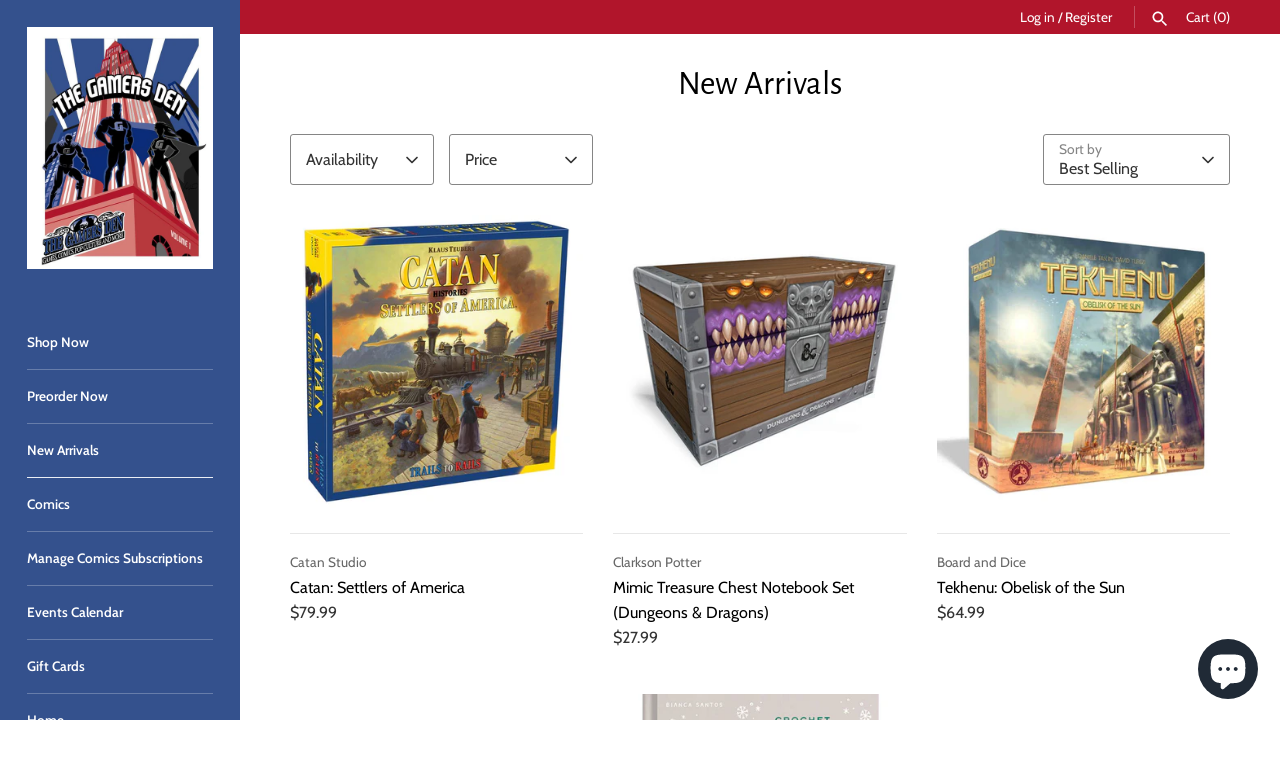

--- FILE ---
content_type: text/html; charset=utf-8
request_url: https://thegamersden.com/collections/new-arrivals?page=6
body_size: 28279
content:
<!doctype html>
<html class="no-js" lang="en">
<head>
  <!-- Masonry 7.0.0 -->

  <meta charset="utf-8" />
<meta name="viewport" content="width=device-width,initial-scale=1.0" />
<meta http-equiv="X-UA-Compatible" content="IE=edge">

<link rel="preconnect" href="https://cdn.shopify.com" crossorigin>
<link rel="preconnect" href="https://fonts.shopify.com" crossorigin>
<link rel="preconnect" href="https://monorail-edge.shopifysvc.com"><link rel="preload" as="font" href="//thegamersden.com/cdn/fonts/cabin/cabin_n4.cefc6494a78f87584a6f312fea532919154f66fe.woff2" type="font/woff2" crossorigin><link rel="preload" as="font" href="//thegamersden.com/cdn/fonts/cabin/cabin_n6.c6b1e64927bbec1c65aab7077888fb033480c4f7.woff2" type="font/woff2" crossorigin><link rel="preload" as="font" href="//thegamersden.com/cdn/fonts/alegreya_sans/alegreyasans_n4.e332e76eefe545db0f9180cd382ce06e2f88055f.woff2" type="font/woff2" crossorigin><link rel="preload" as="font" href="//thegamersden.com/cdn/fonts/cabin/cabin_n6.c6b1e64927bbec1c65aab7077888fb033480c4f7.woff2" type="font/woff2" crossorigin><link rel="preload" href="//thegamersden.com/cdn/shop/t/21/assets/vendor.min.js?v=94133092853101918891765327454" as="script">
<link rel="preload" href="//thegamersden.com/cdn/shop/t/21/assets/theme.js?v=174513841365284416661765327454" as="script"><link rel="canonical" href="https://thegamersden.com/collections/new-arrivals?page=6" />

  <title>
    New Arrivals &ndash; Page 6 &ndash; The Gamers Den MN
  </title>

  <meta property="og:site_name" content="The Gamers Den MN">
<meta property="og:url" content="https://thegamersden.com/collections/new-arrivals?page=6">
<meta property="og:title" content="New Arrivals">
<meta property="og:type" content="product.group">
<meta property="og:description" content="The Gamers Den Minnesota&#39;s e-commerce website."><meta property="og:image" content="http://thegamersden.com/cdn/shop/collections/NEW_ARRIVALS_8a5e7a3d-712e-436e-9ea7-97d0f0a9d610_1200x1200.png?v=1620935719">
  <meta property="og:image:secure_url" content="https://thegamersden.com/cdn/shop/collections/NEW_ARRIVALS_8a5e7a3d-712e-436e-9ea7-97d0f0a9d610_1200x1200.png?v=1620935719">
  <meta property="og:image:width" content="3000">
  <meta property="og:image:height" content="2122"><meta name="twitter:card" content="summary_large_image">
<meta name="twitter:title" content="New Arrivals">
<meta name="twitter:description" content="The Gamers Den Minnesota&#39;s e-commerce website.">

<style>
    @font-face {
  font-family: Cabin;
  font-weight: 400;
  font-style: normal;
  font-display: fallback;
  src: url("//thegamersden.com/cdn/fonts/cabin/cabin_n4.cefc6494a78f87584a6f312fea532919154f66fe.woff2") format("woff2"),
       url("//thegamersden.com/cdn/fonts/cabin/cabin_n4.8c16611b00f59d27f4b27ce4328dfe514ce77517.woff") format("woff");
}

    @font-face {
  font-family: Cabin;
  font-weight: 700;
  font-style: normal;
  font-display: fallback;
  src: url("//thegamersden.com/cdn/fonts/cabin/cabin_n7.255204a342bfdbc9ae2017bd4e6a90f8dbb2f561.woff2") format("woff2"),
       url("//thegamersden.com/cdn/fonts/cabin/cabin_n7.e2afa22a0d0f4b64da3569c990897429d40ff5c0.woff") format("woff");
}

    @font-face {
  font-family: Cabin;
  font-weight: 400;
  font-style: italic;
  font-display: fallback;
  src: url("//thegamersden.com/cdn/fonts/cabin/cabin_i4.d89c1b32b09ecbc46c12781fcf7b2085f17c0be9.woff2") format("woff2"),
       url("//thegamersden.com/cdn/fonts/cabin/cabin_i4.0a521b11d0b69adfc41e22a263eec7c02aecfe99.woff") format("woff");
}

    @font-face {
  font-family: Cabin;
  font-weight: 700;
  font-style: italic;
  font-display: fallback;
  src: url("//thegamersden.com/cdn/fonts/cabin/cabin_i7.ef2404c08a493e7ccbc92d8c39adf683f40e1fb5.woff2") format("woff2"),
       url("//thegamersden.com/cdn/fonts/cabin/cabin_i7.480421791818000fc8a5d4134822321b5d7964f8.woff") format("woff");
}

    @font-face {
  font-family: "Alegreya Sans";
  font-weight: 400;
  font-style: normal;
  font-display: fallback;
  src: url("//thegamersden.com/cdn/fonts/alegreya_sans/alegreyasans_n4.e332e76eefe545db0f9180cd382ce06e2f88055f.woff2") format("woff2"),
       url("//thegamersden.com/cdn/fonts/alegreya_sans/alegreyasans_n4.2f538e6a7581234d2f67054a40fbfd36d80c2e56.woff") format("woff");
}

    @font-face {
  font-family: Cabin;
  font-weight: 600;
  font-style: normal;
  font-display: fallback;
  src: url("//thegamersden.com/cdn/fonts/cabin/cabin_n6.c6b1e64927bbec1c65aab7077888fb033480c4f7.woff2") format("woff2"),
       url("//thegamersden.com/cdn/fonts/cabin/cabin_n6.6c2e65d54c893ad9f1390da3b810b8e6cf976a4f.woff") format("woff");
}

    
      @font-face {
  font-family: Cabin;
  font-weight: 400;
  font-style: normal;
  font-display: fallback;
  src: url("//thegamersden.com/cdn/fonts/cabin/cabin_n4.cefc6494a78f87584a6f312fea532919154f66fe.woff2") format("woff2"),
       url("//thegamersden.com/cdn/fonts/cabin/cabin_n4.8c16611b00f59d27f4b27ce4328dfe514ce77517.woff") format("woff");
}

    
    @font-face {
  font-family: Cabin;
  font-weight: 600;
  font-style: normal;
  font-display: fallback;
  src: url("//thegamersden.com/cdn/fonts/cabin/cabin_n6.c6b1e64927bbec1c65aab7077888fb033480c4f7.woff2") format("woff2"),
       url("//thegamersden.com/cdn/fonts/cabin/cabin_n6.6c2e65d54c893ad9f1390da3b810b8e6cf976a4f.woff") format("woff");
}

  </style>

  <link href="//thegamersden.com/cdn/shop/t/21/assets/styles.css?v=123511737240821425041765327465" rel="stylesheet" type="text/css" media="all" />

  <script>
    document.documentElement.className = document.documentElement.className.replace('no-js', 'js');
    window.theme = window.theme || {};
    theme.money_format = "${{amount}}";theme.money_format_with_product_code_preference = "${{amount}}";theme.strings = {
      previous: "Previous",
      next: "Next",
      close: "Close",
      searchReadMore: "Read more",
      liveSearchSeeAll: "See all",
      productsListingFrom: "From",
      productListingQuickView: "Quick View",
      products_listing_more_products: "More products",
      products_listing_loading: "Loading...",
      products_listing_no_more_products: "No more products",
      products_variant_non_existent: "Unavailable",
      products_product_unit_price_separator: " \/ ",
      products_product_add_to_cart: "Add to Cart",
      products_variant_out_of_stock: "Out of stock",
      products_product_adding_to_cart: "Adding",
      products_product_added_to_cart: "Added to cart",
      products_product_added_cta: "Go to cart",
      onlyXLeft: "[[ quantity ]] in stock",
      cart_terms_confirmation: "You must agree to the terms and conditions before continuing.",
      addressError: "Error looking up that address",
      addressNoResults: "No results for that address",
      addressQueryLimit: "You have exceeded the Google API usage limit. Consider upgrading to a \u003ca href=\"https:\/\/developers.google.com\/maps\/premium\/usage-limits\"\u003ePremium Plan\u003c\/a\u003e.",
      authError: "There was a problem authenticating your Google Maps API Key."
    };
    theme.routes = {
      search_url: '/search',
      cart_url: '/cart',
      cart_add_url: '/cart/add',
      predictive_search_url: '/search/suggest'
    };
    theme.settings = {
      enable_live_search: true,
      prod_block_qv: true,
      block_gut_int: 15,
      block_width_int: 250
    };
  </script>

  <script>window.performance && window.performance.mark && window.performance.mark('shopify.content_for_header.start');</script><meta id="shopify-digital-wallet" name="shopify-digital-wallet" content="/27008041024/digital_wallets/dialog">
<meta name="shopify-checkout-api-token" content="df9548272f44f10d160a56fd8bd86763">
<link rel="alternate" type="application/atom+xml" title="Feed" href="/collections/new-arrivals.atom" />
<link rel="prev" href="/collections/new-arrivals?page=5">
<link rel="next" href="/collections/new-arrivals?page=7">
<link rel="alternate" type="application/json+oembed" href="https://thegamersden.com/collections/new-arrivals.oembed?page=6">
<script async="async" src="/checkouts/internal/preloads.js?locale=en-US"></script>
<link rel="preconnect" href="https://shop.app" crossorigin="anonymous">
<script async="async" src="https://shop.app/checkouts/internal/preloads.js?locale=en-US&shop_id=27008041024" crossorigin="anonymous"></script>
<script id="shopify-features" type="application/json">{"accessToken":"df9548272f44f10d160a56fd8bd86763","betas":["rich-media-storefront-analytics"],"domain":"thegamersden.com","predictiveSearch":true,"shopId":27008041024,"locale":"en"}</script>
<script>var Shopify = Shopify || {};
Shopify.shop = "the-gamers-den-mn.myshopify.com";
Shopify.locale = "en";
Shopify.currency = {"active":"USD","rate":"1.0"};
Shopify.country = "US";
Shopify.theme = {"name":"The Gamers Den 7.0","id":128980582464,"schema_name":"Masonry","schema_version":"7.0.0","theme_store_id":450,"role":"main"};
Shopify.theme.handle = "null";
Shopify.theme.style = {"id":null,"handle":null};
Shopify.cdnHost = "thegamersden.com/cdn";
Shopify.routes = Shopify.routes || {};
Shopify.routes.root = "/";</script>
<script type="module">!function(o){(o.Shopify=o.Shopify||{}).modules=!0}(window);</script>
<script>!function(o){function n(){var o=[];function n(){o.push(Array.prototype.slice.apply(arguments))}return n.q=o,n}var t=o.Shopify=o.Shopify||{};t.loadFeatures=n(),t.autoloadFeatures=n()}(window);</script>
<script>
  window.ShopifyPay = window.ShopifyPay || {};
  window.ShopifyPay.apiHost = "shop.app\/pay";
  window.ShopifyPay.redirectState = null;
</script>
<script id="shop-js-analytics" type="application/json">{"pageType":"collection"}</script>
<script defer="defer" async type="module" src="//thegamersden.com/cdn/shopifycloud/shop-js/modules/v2/client.init-shop-cart-sync_BdyHc3Nr.en.esm.js"></script>
<script defer="defer" async type="module" src="//thegamersden.com/cdn/shopifycloud/shop-js/modules/v2/chunk.common_Daul8nwZ.esm.js"></script>
<script type="module">
  await import("//thegamersden.com/cdn/shopifycloud/shop-js/modules/v2/client.init-shop-cart-sync_BdyHc3Nr.en.esm.js");
await import("//thegamersden.com/cdn/shopifycloud/shop-js/modules/v2/chunk.common_Daul8nwZ.esm.js");

  window.Shopify.SignInWithShop?.initShopCartSync?.({"fedCMEnabled":true,"windoidEnabled":true});

</script>
<script>
  window.Shopify = window.Shopify || {};
  if (!window.Shopify.featureAssets) window.Shopify.featureAssets = {};
  window.Shopify.featureAssets['shop-js'] = {"shop-cart-sync":["modules/v2/client.shop-cart-sync_QYOiDySF.en.esm.js","modules/v2/chunk.common_Daul8nwZ.esm.js"],"init-fed-cm":["modules/v2/client.init-fed-cm_DchLp9rc.en.esm.js","modules/v2/chunk.common_Daul8nwZ.esm.js"],"shop-button":["modules/v2/client.shop-button_OV7bAJc5.en.esm.js","modules/v2/chunk.common_Daul8nwZ.esm.js"],"init-windoid":["modules/v2/client.init-windoid_DwxFKQ8e.en.esm.js","modules/v2/chunk.common_Daul8nwZ.esm.js"],"shop-cash-offers":["modules/v2/client.shop-cash-offers_DWtL6Bq3.en.esm.js","modules/v2/chunk.common_Daul8nwZ.esm.js","modules/v2/chunk.modal_CQq8HTM6.esm.js"],"shop-toast-manager":["modules/v2/client.shop-toast-manager_CX9r1SjA.en.esm.js","modules/v2/chunk.common_Daul8nwZ.esm.js"],"init-shop-email-lookup-coordinator":["modules/v2/client.init-shop-email-lookup-coordinator_UhKnw74l.en.esm.js","modules/v2/chunk.common_Daul8nwZ.esm.js"],"pay-button":["modules/v2/client.pay-button_DzxNnLDY.en.esm.js","modules/v2/chunk.common_Daul8nwZ.esm.js"],"avatar":["modules/v2/client.avatar_BTnouDA3.en.esm.js"],"init-shop-cart-sync":["modules/v2/client.init-shop-cart-sync_BdyHc3Nr.en.esm.js","modules/v2/chunk.common_Daul8nwZ.esm.js"],"shop-login-button":["modules/v2/client.shop-login-button_D8B466_1.en.esm.js","modules/v2/chunk.common_Daul8nwZ.esm.js","modules/v2/chunk.modal_CQq8HTM6.esm.js"],"init-customer-accounts-sign-up":["modules/v2/client.init-customer-accounts-sign-up_C8fpPm4i.en.esm.js","modules/v2/client.shop-login-button_D8B466_1.en.esm.js","modules/v2/chunk.common_Daul8nwZ.esm.js","modules/v2/chunk.modal_CQq8HTM6.esm.js"],"init-shop-for-new-customer-accounts":["modules/v2/client.init-shop-for-new-customer-accounts_CVTO0Ztu.en.esm.js","modules/v2/client.shop-login-button_D8B466_1.en.esm.js","modules/v2/chunk.common_Daul8nwZ.esm.js","modules/v2/chunk.modal_CQq8HTM6.esm.js"],"init-customer-accounts":["modules/v2/client.init-customer-accounts_dRgKMfrE.en.esm.js","modules/v2/client.shop-login-button_D8B466_1.en.esm.js","modules/v2/chunk.common_Daul8nwZ.esm.js","modules/v2/chunk.modal_CQq8HTM6.esm.js"],"shop-follow-button":["modules/v2/client.shop-follow-button_CkZpjEct.en.esm.js","modules/v2/chunk.common_Daul8nwZ.esm.js","modules/v2/chunk.modal_CQq8HTM6.esm.js"],"lead-capture":["modules/v2/client.lead-capture_BntHBhfp.en.esm.js","modules/v2/chunk.common_Daul8nwZ.esm.js","modules/v2/chunk.modal_CQq8HTM6.esm.js"],"checkout-modal":["modules/v2/client.checkout-modal_CfxcYbTm.en.esm.js","modules/v2/chunk.common_Daul8nwZ.esm.js","modules/v2/chunk.modal_CQq8HTM6.esm.js"],"shop-login":["modules/v2/client.shop-login_Da4GZ2H6.en.esm.js","modules/v2/chunk.common_Daul8nwZ.esm.js","modules/v2/chunk.modal_CQq8HTM6.esm.js"],"payment-terms":["modules/v2/client.payment-terms_MV4M3zvL.en.esm.js","modules/v2/chunk.common_Daul8nwZ.esm.js","modules/v2/chunk.modal_CQq8HTM6.esm.js"]};
</script>
<script id="__st">var __st={"a":27008041024,"offset":-21600,"reqid":"c94b1a92-570c-4638-9e79-6621e6aa68bd-1768983380","pageurl":"thegamersden.com\/collections\/new-arrivals?page=6","u":"53d336e03373","p":"collection","rtyp":"collection","rid":263083688000};</script>
<script>window.ShopifyPaypalV4VisibilityTracking = true;</script>
<script id="captcha-bootstrap">!function(){'use strict';const t='contact',e='account',n='new_comment',o=[[t,t],['blogs',n],['comments',n],[t,'customer']],c=[[e,'customer_login'],[e,'guest_login'],[e,'recover_customer_password'],[e,'create_customer']],r=t=>t.map((([t,e])=>`form[action*='/${t}']:not([data-nocaptcha='true']) input[name='form_type'][value='${e}']`)).join(','),a=t=>()=>t?[...document.querySelectorAll(t)].map((t=>t.form)):[];function s(){const t=[...o],e=r(t);return a(e)}const i='password',u='form_key',d=['recaptcha-v3-token','g-recaptcha-response','h-captcha-response',i],f=()=>{try{return window.sessionStorage}catch{return}},m='__shopify_v',_=t=>t.elements[u];function p(t,e,n=!1){try{const o=window.sessionStorage,c=JSON.parse(o.getItem(e)),{data:r}=function(t){const{data:e,action:n}=t;return t[m]||n?{data:e,action:n}:{data:t,action:n}}(c);for(const[e,n]of Object.entries(r))t.elements[e]&&(t.elements[e].value=n);n&&o.removeItem(e)}catch(o){console.error('form repopulation failed',{error:o})}}const l='form_type',E='cptcha';function T(t){t.dataset[E]=!0}const w=window,h=w.document,L='Shopify',v='ce_forms',y='captcha';let A=!1;((t,e)=>{const n=(g='f06e6c50-85a8-45c8-87d0-21a2b65856fe',I='https://cdn.shopify.com/shopifycloud/storefront-forms-hcaptcha/ce_storefront_forms_captcha_hcaptcha.v1.5.2.iife.js',D={infoText:'Protected by hCaptcha',privacyText:'Privacy',termsText:'Terms'},(t,e,n)=>{const o=w[L][v],c=o.bindForm;if(c)return c(t,g,e,D).then(n);var r;o.q.push([[t,g,e,D],n]),r=I,A||(h.body.append(Object.assign(h.createElement('script'),{id:'captcha-provider',async:!0,src:r})),A=!0)});var g,I,D;w[L]=w[L]||{},w[L][v]=w[L][v]||{},w[L][v].q=[],w[L][y]=w[L][y]||{},w[L][y].protect=function(t,e){n(t,void 0,e),T(t)},Object.freeze(w[L][y]),function(t,e,n,w,h,L){const[v,y,A,g]=function(t,e,n){const i=e?o:[],u=t?c:[],d=[...i,...u],f=r(d),m=r(i),_=r(d.filter((([t,e])=>n.includes(e))));return[a(f),a(m),a(_),s()]}(w,h,L),I=t=>{const e=t.target;return e instanceof HTMLFormElement?e:e&&e.form},D=t=>v().includes(t);t.addEventListener('submit',(t=>{const e=I(t);if(!e)return;const n=D(e)&&!e.dataset.hcaptchaBound&&!e.dataset.recaptchaBound,o=_(e),c=g().includes(e)&&(!o||!o.value);(n||c)&&t.preventDefault(),c&&!n&&(function(t){try{if(!f())return;!function(t){const e=f();if(!e)return;const n=_(t);if(!n)return;const o=n.value;o&&e.removeItem(o)}(t);const e=Array.from(Array(32),(()=>Math.random().toString(36)[2])).join('');!function(t,e){_(t)||t.append(Object.assign(document.createElement('input'),{type:'hidden',name:u})),t.elements[u].value=e}(t,e),function(t,e){const n=f();if(!n)return;const o=[...t.querySelectorAll(`input[type='${i}']`)].map((({name:t})=>t)),c=[...d,...o],r={};for(const[a,s]of new FormData(t).entries())c.includes(a)||(r[a]=s);n.setItem(e,JSON.stringify({[m]:1,action:t.action,data:r}))}(t,e)}catch(e){console.error('failed to persist form',e)}}(e),e.submit())}));const S=(t,e)=>{t&&!t.dataset[E]&&(n(t,e.some((e=>e===t))),T(t))};for(const o of['focusin','change'])t.addEventListener(o,(t=>{const e=I(t);D(e)&&S(e,y())}));const B=e.get('form_key'),M=e.get(l),P=B&&M;t.addEventListener('DOMContentLoaded',(()=>{const t=y();if(P)for(const e of t)e.elements[l].value===M&&p(e,B);[...new Set([...A(),...v().filter((t=>'true'===t.dataset.shopifyCaptcha))])].forEach((e=>S(e,t)))}))}(h,new URLSearchParams(w.location.search),n,t,e,['guest_login'])})(!0,!0)}();</script>
<script integrity="sha256-4kQ18oKyAcykRKYeNunJcIwy7WH5gtpwJnB7kiuLZ1E=" data-source-attribution="shopify.loadfeatures" defer="defer" src="//thegamersden.com/cdn/shopifycloud/storefront/assets/storefront/load_feature-a0a9edcb.js" crossorigin="anonymous"></script>
<script crossorigin="anonymous" defer="defer" src="//thegamersden.com/cdn/shopifycloud/storefront/assets/shopify_pay/storefront-65b4c6d7.js?v=20250812"></script>
<script data-source-attribution="shopify.dynamic_checkout.dynamic.init">var Shopify=Shopify||{};Shopify.PaymentButton=Shopify.PaymentButton||{isStorefrontPortableWallets:!0,init:function(){window.Shopify.PaymentButton.init=function(){};var t=document.createElement("script");t.src="https://thegamersden.com/cdn/shopifycloud/portable-wallets/latest/portable-wallets.en.js",t.type="module",document.head.appendChild(t)}};
</script>
<script data-source-attribution="shopify.dynamic_checkout.buyer_consent">
  function portableWalletsHideBuyerConsent(e){var t=document.getElementById("shopify-buyer-consent"),n=document.getElementById("shopify-subscription-policy-button");t&&n&&(t.classList.add("hidden"),t.setAttribute("aria-hidden","true"),n.removeEventListener("click",e))}function portableWalletsShowBuyerConsent(e){var t=document.getElementById("shopify-buyer-consent"),n=document.getElementById("shopify-subscription-policy-button");t&&n&&(t.classList.remove("hidden"),t.removeAttribute("aria-hidden"),n.addEventListener("click",e))}window.Shopify?.PaymentButton&&(window.Shopify.PaymentButton.hideBuyerConsent=portableWalletsHideBuyerConsent,window.Shopify.PaymentButton.showBuyerConsent=portableWalletsShowBuyerConsent);
</script>
<script data-source-attribution="shopify.dynamic_checkout.cart.bootstrap">document.addEventListener("DOMContentLoaded",(function(){function t(){return document.querySelector("shopify-accelerated-checkout-cart, shopify-accelerated-checkout")}if(t())Shopify.PaymentButton.init();else{new MutationObserver((function(e,n){t()&&(Shopify.PaymentButton.init(),n.disconnect())})).observe(document.body,{childList:!0,subtree:!0})}}));
</script>
<link id="shopify-accelerated-checkout-styles" rel="stylesheet" media="screen" href="https://thegamersden.com/cdn/shopifycloud/portable-wallets/latest/accelerated-checkout-backwards-compat.css" crossorigin="anonymous">
<style id="shopify-accelerated-checkout-cart">
        #shopify-buyer-consent {
  margin-top: 1em;
  display: inline-block;
  width: 100%;
}

#shopify-buyer-consent.hidden {
  display: none;
}

#shopify-subscription-policy-button {
  background: none;
  border: none;
  padding: 0;
  text-decoration: underline;
  font-size: inherit;
  cursor: pointer;
}

#shopify-subscription-policy-button::before {
  box-shadow: none;
}

      </style>

<script>window.performance && window.performance.mark && window.performance.mark('shopify.content_for_header.end');</script>
<script src="https://cdn.shopify.com/extensions/e8878072-2f6b-4e89-8082-94b04320908d/inbox-1254/assets/inbox-chat-loader.js" type="text/javascript" defer="defer"></script>
<script src="https://cdn.shopify.com/extensions/7d130b81-2445-42f2-b4a4-905651358e17/wod-preorder-now-28/assets/preorder-now-source.js" type="text/javascript" defer="defer"></script>
<link href="https://cdn.shopify.com/extensions/7d130b81-2445-42f2-b4a4-905651358e17/wod-preorder-now-28/assets/preorder-now-source.css" rel="stylesheet" type="text/css" media="all">
<link href="https://cdn.shopify.com/extensions/019bd903-56dc-7856-adda-22477f706bb3/pify-order-purchase-limit-303/assets/pol_def.min.css" rel="stylesheet" type="text/css" media="all">
<link href="https://monorail-edge.shopifysvc.com" rel="dns-prefetch">
<script>(function(){if ("sendBeacon" in navigator && "performance" in window) {try {var session_token_from_headers = performance.getEntriesByType('navigation')[0].serverTiming.find(x => x.name == '_s').description;} catch {var session_token_from_headers = undefined;}var session_cookie_matches = document.cookie.match(/_shopify_s=([^;]*)/);var session_token_from_cookie = session_cookie_matches && session_cookie_matches.length === 2 ? session_cookie_matches[1] : "";var session_token = session_token_from_headers || session_token_from_cookie || "";function handle_abandonment_event(e) {var entries = performance.getEntries().filter(function(entry) {return /monorail-edge.shopifysvc.com/.test(entry.name);});if (!window.abandonment_tracked && entries.length === 0) {window.abandonment_tracked = true;var currentMs = Date.now();var navigation_start = performance.timing.navigationStart;var payload = {shop_id: 27008041024,url: window.location.href,navigation_start,duration: currentMs - navigation_start,session_token,page_type: "collection"};window.navigator.sendBeacon("https://monorail-edge.shopifysvc.com/v1/produce", JSON.stringify({schema_id: "online_store_buyer_site_abandonment/1.1",payload: payload,metadata: {event_created_at_ms: currentMs,event_sent_at_ms: currentMs}}));}}window.addEventListener('pagehide', handle_abandonment_event);}}());</script>
<script id="web-pixels-manager-setup">(function e(e,d,r,n,o){if(void 0===o&&(o={}),!Boolean(null===(a=null===(i=window.Shopify)||void 0===i?void 0:i.analytics)||void 0===a?void 0:a.replayQueue)){var i,a;window.Shopify=window.Shopify||{};var t=window.Shopify;t.analytics=t.analytics||{};var s=t.analytics;s.replayQueue=[],s.publish=function(e,d,r){return s.replayQueue.push([e,d,r]),!0};try{self.performance.mark("wpm:start")}catch(e){}var l=function(){var e={modern:/Edge?\/(1{2}[4-9]|1[2-9]\d|[2-9]\d{2}|\d{4,})\.\d+(\.\d+|)|Firefox\/(1{2}[4-9]|1[2-9]\d|[2-9]\d{2}|\d{4,})\.\d+(\.\d+|)|Chrom(ium|e)\/(9{2}|\d{3,})\.\d+(\.\d+|)|(Maci|X1{2}).+ Version\/(15\.\d+|(1[6-9]|[2-9]\d|\d{3,})\.\d+)([,.]\d+|)( \(\w+\)|)( Mobile\/\w+|) Safari\/|Chrome.+OPR\/(9{2}|\d{3,})\.\d+\.\d+|(CPU[ +]OS|iPhone[ +]OS|CPU[ +]iPhone|CPU IPhone OS|CPU iPad OS)[ +]+(15[._]\d+|(1[6-9]|[2-9]\d|\d{3,})[._]\d+)([._]\d+|)|Android:?[ /-](13[3-9]|1[4-9]\d|[2-9]\d{2}|\d{4,})(\.\d+|)(\.\d+|)|Android.+Firefox\/(13[5-9]|1[4-9]\d|[2-9]\d{2}|\d{4,})\.\d+(\.\d+|)|Android.+Chrom(ium|e)\/(13[3-9]|1[4-9]\d|[2-9]\d{2}|\d{4,})\.\d+(\.\d+|)|SamsungBrowser\/([2-9]\d|\d{3,})\.\d+/,legacy:/Edge?\/(1[6-9]|[2-9]\d|\d{3,})\.\d+(\.\d+|)|Firefox\/(5[4-9]|[6-9]\d|\d{3,})\.\d+(\.\d+|)|Chrom(ium|e)\/(5[1-9]|[6-9]\d|\d{3,})\.\d+(\.\d+|)([\d.]+$|.*Safari\/(?![\d.]+ Edge\/[\d.]+$))|(Maci|X1{2}).+ Version\/(10\.\d+|(1[1-9]|[2-9]\d|\d{3,})\.\d+)([,.]\d+|)( \(\w+\)|)( Mobile\/\w+|) Safari\/|Chrome.+OPR\/(3[89]|[4-9]\d|\d{3,})\.\d+\.\d+|(CPU[ +]OS|iPhone[ +]OS|CPU[ +]iPhone|CPU IPhone OS|CPU iPad OS)[ +]+(10[._]\d+|(1[1-9]|[2-9]\d|\d{3,})[._]\d+)([._]\d+|)|Android:?[ /-](13[3-9]|1[4-9]\d|[2-9]\d{2}|\d{4,})(\.\d+|)(\.\d+|)|Mobile Safari.+OPR\/([89]\d|\d{3,})\.\d+\.\d+|Android.+Firefox\/(13[5-9]|1[4-9]\d|[2-9]\d{2}|\d{4,})\.\d+(\.\d+|)|Android.+Chrom(ium|e)\/(13[3-9]|1[4-9]\d|[2-9]\d{2}|\d{4,})\.\d+(\.\d+|)|Android.+(UC? ?Browser|UCWEB|U3)[ /]?(15\.([5-9]|\d{2,})|(1[6-9]|[2-9]\d|\d{3,})\.\d+)\.\d+|SamsungBrowser\/(5\.\d+|([6-9]|\d{2,})\.\d+)|Android.+MQ{2}Browser\/(14(\.(9|\d{2,})|)|(1[5-9]|[2-9]\d|\d{3,})(\.\d+|))(\.\d+|)|K[Aa][Ii]OS\/(3\.\d+|([4-9]|\d{2,})\.\d+)(\.\d+|)/},d=e.modern,r=e.legacy,n=navigator.userAgent;return n.match(d)?"modern":n.match(r)?"legacy":"unknown"}(),u="modern"===l?"modern":"legacy",c=(null!=n?n:{modern:"",legacy:""})[u],f=function(e){return[e.baseUrl,"/wpm","/b",e.hashVersion,"modern"===e.buildTarget?"m":"l",".js"].join("")}({baseUrl:d,hashVersion:r,buildTarget:u}),m=function(e){var d=e.version,r=e.bundleTarget,n=e.surface,o=e.pageUrl,i=e.monorailEndpoint;return{emit:function(e){var a=e.status,t=e.errorMsg,s=(new Date).getTime(),l=JSON.stringify({metadata:{event_sent_at_ms:s},events:[{schema_id:"web_pixels_manager_load/3.1",payload:{version:d,bundle_target:r,page_url:o,status:a,surface:n,error_msg:t},metadata:{event_created_at_ms:s}}]});if(!i)return console&&console.warn&&console.warn("[Web Pixels Manager] No Monorail endpoint provided, skipping logging."),!1;try{return self.navigator.sendBeacon.bind(self.navigator)(i,l)}catch(e){}var u=new XMLHttpRequest;try{return u.open("POST",i,!0),u.setRequestHeader("Content-Type","text/plain"),u.send(l),!0}catch(e){return console&&console.warn&&console.warn("[Web Pixels Manager] Got an unhandled error while logging to Monorail."),!1}}}}({version:r,bundleTarget:l,surface:e.surface,pageUrl:self.location.href,monorailEndpoint:e.monorailEndpoint});try{o.browserTarget=l,function(e){var d=e.src,r=e.async,n=void 0===r||r,o=e.onload,i=e.onerror,a=e.sri,t=e.scriptDataAttributes,s=void 0===t?{}:t,l=document.createElement("script"),u=document.querySelector("head"),c=document.querySelector("body");if(l.async=n,l.src=d,a&&(l.integrity=a,l.crossOrigin="anonymous"),s)for(var f in s)if(Object.prototype.hasOwnProperty.call(s,f))try{l.dataset[f]=s[f]}catch(e){}if(o&&l.addEventListener("load",o),i&&l.addEventListener("error",i),u)u.appendChild(l);else{if(!c)throw new Error("Did not find a head or body element to append the script");c.appendChild(l)}}({src:f,async:!0,onload:function(){if(!function(){var e,d;return Boolean(null===(d=null===(e=window.Shopify)||void 0===e?void 0:e.analytics)||void 0===d?void 0:d.initialized)}()){var d=window.webPixelsManager.init(e)||void 0;if(d){var r=window.Shopify.analytics;r.replayQueue.forEach((function(e){var r=e[0],n=e[1],o=e[2];d.publishCustomEvent(r,n,o)})),r.replayQueue=[],r.publish=d.publishCustomEvent,r.visitor=d.visitor,r.initialized=!0}}},onerror:function(){return m.emit({status:"failed",errorMsg:"".concat(f," has failed to load")})},sri:function(e){var d=/^sha384-[A-Za-z0-9+/=]+$/;return"string"==typeof e&&d.test(e)}(c)?c:"",scriptDataAttributes:o}),m.emit({status:"loading"})}catch(e){m.emit({status:"failed",errorMsg:(null==e?void 0:e.message)||"Unknown error"})}}})({shopId: 27008041024,storefrontBaseUrl: "https://thegamersden.com",extensionsBaseUrl: "https://extensions.shopifycdn.com/cdn/shopifycloud/web-pixels-manager",monorailEndpoint: "https://monorail-edge.shopifysvc.com/unstable/produce_batch",surface: "storefront-renderer",enabledBetaFlags: ["2dca8a86"],webPixelsConfigList: [{"id":"shopify-app-pixel","configuration":"{}","eventPayloadVersion":"v1","runtimeContext":"STRICT","scriptVersion":"0450","apiClientId":"shopify-pixel","type":"APP","privacyPurposes":["ANALYTICS","MARKETING"]},{"id":"shopify-custom-pixel","eventPayloadVersion":"v1","runtimeContext":"LAX","scriptVersion":"0450","apiClientId":"shopify-pixel","type":"CUSTOM","privacyPurposes":["ANALYTICS","MARKETING"]}],isMerchantRequest: false,initData: {"shop":{"name":"The Gamers Den MN","paymentSettings":{"currencyCode":"USD"},"myshopifyDomain":"the-gamers-den-mn.myshopify.com","countryCode":"US","storefrontUrl":"https:\/\/thegamersden.com"},"customer":null,"cart":null,"checkout":null,"productVariants":[],"purchasingCompany":null},},"https://thegamersden.com/cdn","fcfee988w5aeb613cpc8e4bc33m6693e112",{"modern":"","legacy":""},{"shopId":"27008041024","storefrontBaseUrl":"https:\/\/thegamersden.com","extensionBaseUrl":"https:\/\/extensions.shopifycdn.com\/cdn\/shopifycloud\/web-pixels-manager","surface":"storefront-renderer","enabledBetaFlags":"[\"2dca8a86\"]","isMerchantRequest":"false","hashVersion":"fcfee988w5aeb613cpc8e4bc33m6693e112","publish":"custom","events":"[[\"page_viewed\",{}],[\"collection_viewed\",{\"collection\":{\"id\":\"263083688000\",\"title\":\"New Arrivals\",\"productVariants\":[{\"price\":{\"amount\":79.99,\"currencyCode\":\"USD\"},\"product\":{\"title\":\"Catan: Settlers of America\",\"vendor\":\"Catan Studio\",\"id\":\"7193664159808\",\"untranslatedTitle\":\"Catan: Settlers of America\",\"url\":\"\/products\/catan-settlers-of-america\",\"type\":\"Board Games\"},\"id\":\"40847681552448\",\"image\":{\"src\":\"\/\/thegamersden.com\/cdn\/shop\/files\/cn3203-0.jpg?v=1766771421\"},\"sku\":\"CN3203\",\"title\":\"Default Title\",\"untranslatedTitle\":\"Default Title\"},{\"price\":{\"amount\":27.99,\"currencyCode\":\"USD\"},\"product\":{\"title\":\"Mimic Treasure Chest Notebook Set (Dungeons \u0026 Dragons)\",\"vendor\":\"Clarkson Potter\",\"id\":\"7193213239360\",\"untranslatedTitle\":\"Mimic Treasure Chest Notebook Set (Dungeons \u0026 Dragons)\",\"url\":\"\/products\/mimic-treasure-chest-notebook-set-dungeons-dragons\",\"type\":\"Novelty\"},\"id\":\"40845838581824\",\"image\":{\"src\":\"\/\/thegamersden.com\/cdn\/shop\/files\/9780593580745.jpg?v=1766437649\"},\"sku\":null,\"title\":\"Default Title\",\"untranslatedTitle\":\"Default Title\"},{\"price\":{\"amount\":64.99,\"currencyCode\":\"USD\"},\"product\":{\"title\":\"Tekhenu: Obelisk of the Sun\",\"vendor\":\"Board and Dice\",\"id\":\"7193013616704\",\"untranslatedTitle\":\"Tekhenu: Obelisk of the Sun\",\"url\":\"\/products\/tekhenu-obelisk-of-the-sun\",\"type\":\"Board Games\"},\"id\":\"40845016989760\",\"image\":{\"src\":\"\/\/thegamersden.com\/cdn\/shop\/files\/bnd0050.jpg?v=1766253956\"},\"sku\":\"BND0050\",\"title\":\"Default Title\",\"untranslatedTitle\":\"Default Title\"},{\"price\":{\"amount\":40.0,\"currencyCode\":\"USD\"},\"product\":{\"title\":\"Mini Dragons Set of 12 Figurines\",\"vendor\":\"Pacific Trading\",\"id\":\"7192915411008\",\"untranslatedTitle\":\"Mini Dragons Set of 12 Figurines\",\"url\":\"\/products\/mini-dragons-set-of-12-figurines\",\"type\":\"Giftware\"},\"id\":\"40844446793792\",\"image\":{\"src\":\"\/\/thegamersden.com\/cdn\/shop\/files\/615f611f00b57b5e64dd4ea26e4707ae77d5c627e2dc75b21d8ca0e59d4d3f71.jpg?v=1766174292\"},\"sku\":\"PT13694\",\"title\":\"Default Title\",\"untranslatedTitle\":\"Default Title\"},{\"price\":{\"amount\":24.99,\"currencyCode\":\"USD\"},\"product\":{\"title\":\"Crochet Amigurumi for the Holidays\",\"vendor\":\"Insight Editions - #1 Pop Culture Publisher\",\"id\":\"7192620105792\",\"untranslatedTitle\":\"Crochet Amigurumi for the Holidays\",\"url\":\"\/products\/insight-editions-1-pop-culture-publisher-crochet-amigurumi-for-the-holidays-super-sale\",\"type\":\"Activities\"},\"id\":\"40843215405120\",\"image\":{\"src\":\"\/\/thegamersden.com\/cdn\/shop\/files\/3c0dcc797556be792edff438b70e6a15e30d8cfab28956c643c12c06fddebc0b.jpg?v=1765994358\"},\"sku\":\"9798886742213\",\"title\":\"Default Title\",\"untranslatedTitle\":\"Default Title\"},{\"price\":{\"amount\":24.99,\"currencyCode\":\"USD\"},\"product\":{\"title\":\"Wroth: Paldeyn Faction\",\"vendor\":\"Chip Theory Games\",\"id\":\"7190581805120\",\"untranslatedTitle\":\"Wroth: Paldeyn Faction\",\"url\":\"\/products\/wroth-paldeyn-faction\",\"type\":\"Board Games\"},\"id\":\"40840158675008\",\"image\":{\"src\":\"\/\/thegamersden.com\/cdn\/shop\/files\/WRO-ADD-001.webp?v=1765853839\"},\"sku\":\"WRO-ADD-001\",\"title\":\"Default Title\",\"untranslatedTitle\":\"Default Title\"},{\"price\":{\"amount\":24.99,\"currencyCode\":\"USD\"},\"product\":{\"title\":\"Wroth: Venna Faction\",\"vendor\":\"Chip Theory Games\",\"id\":\"7190581575744\",\"untranslatedTitle\":\"Wroth: Venna Faction\",\"url\":\"\/products\/wroth-venna-faction\",\"type\":\"Board Games\"},\"id\":\"40840158380096\",\"image\":{\"src\":\"\/\/thegamersden.com\/cdn\/shop\/files\/WRO-ADD-002.webp?v=1765853650\"},\"sku\":\"WRO-ADD-002\",\"title\":\"Default Title\",\"untranslatedTitle\":\"Default Title\"},{\"price\":{\"amount\":69.99,\"currencyCode\":\"USD\"},\"product\":{\"title\":\"Wroth\",\"vendor\":\"Chip Theory Games\",\"id\":\"7190581444672\",\"untranslatedTitle\":\"Wroth\",\"url\":\"\/products\/wroth\",\"type\":\"Board Games\"},\"id\":\"40840158150720\",\"image\":{\"src\":\"\/\/thegamersden.com\/cdn\/shop\/files\/WRO-GAME-001.webp?v=1765853370\"},\"sku\":\"WRO-GAME-001\",\"title\":\"Default Title\",\"untranslatedTitle\":\"Default Title\"},{\"price\":{\"amount\":17.99,\"currencyCode\":\"USD\"},\"product\":{\"title\":\"Mythwind Winds of Magic Expansion\",\"vendor\":\"Open Owl Studios\",\"id\":\"7190579904576\",\"untranslatedTitle\":\"Mythwind Winds of Magic Expansion\",\"url\":\"\/products\/mythwind-winds-of-magic-expansion\",\"type\":\"Board Games\"},\"id\":\"40840153890880\",\"image\":{\"src\":\"\/\/thegamersden.com\/cdn\/shop\/files\/MW05en.jpg?v=1765851036\"},\"sku\":\"MW05en\",\"title\":\"Default Title\",\"untranslatedTitle\":\"Default Title\"},{\"price\":{\"amount\":34.99,\"currencyCode\":\"USD\"},\"product\":{\"title\":\"Tekhenu: Time of Seth Expansion\",\"vendor\":\"Board and Dice\",\"id\":\"7190578856000\",\"untranslatedTitle\":\"Tekhenu: Time of Seth Expansion\",\"url\":\"\/products\/tekhenu-time-of-seth-expansion\",\"type\":\"Board Games\"},\"id\":\"40840150712384\",\"image\":{\"src\":\"\/\/thegamersden.com\/cdn\/shop\/files\/bnd0060.jpg?v=1765850081\"},\"sku\":\"BND0060\",\"title\":\"Default Title\",\"untranslatedTitle\":\"Default Title\"},{\"price\":{\"amount\":14.99,\"currencyCode\":\"USD\"},\"product\":{\"title\":\"Attack On Titan Coloring Book 2: Our Fights\",\"vendor\":\"Kodansha Comics\",\"id\":\"7190550839360\",\"untranslatedTitle\":\"Attack On Titan Coloring Book 2: Our Fights\",\"url\":\"\/products\/9798888777602-attack-on-titan-companions-1\",\"type\":\"Novels\"},\"id\":\"40840038219840\",\"image\":{\"src\":\"\/\/thegamersden.com\/cdn\/shop\/files\/9798888777602.jpg?v=1765834844\"},\"sku\":\"9798888777602\",\"title\":\"Default Title\",\"untranslatedTitle\":\"Default Title\"},{\"price\":{\"amount\":74.99,\"currencyCode\":\"USD\"},\"product\":{\"title\":\"Iron Fortress Kite Shield Black\/Gold 60x36cm\",\"vendor\":\"Iron Fortress\",\"id\":\"7190452961344\",\"untranslatedTitle\":\"Iron Fortress Kite Shield Black\/Gold 60x36cm\",\"url\":\"\/products\/iron-fortress-kite-shield-black-gold-60x36cm\",\"type\":\"LARPs\"},\"id\":\"40839588184128\",\"image\":{\"src\":\"\/\/thegamersden.com\/cdn\/shop\/files\/423012.jpg?v=1765757055\"},\"sku\":\"17790650\",\"title\":\"Default Title\",\"untranslatedTitle\":\"Default Title\"},{\"price\":{\"amount\":139.99,\"currencyCode\":\"USD\"},\"product\":{\"title\":\"Iron Fortress Checkered 80x50cm\",\"vendor\":\"Iron Fortress\",\"id\":\"7190452633664\",\"untranslatedTitle\":\"Iron Fortress Checkered 80x50cm\",\"url\":\"\/products\/iron-fortress-checkered-80x50cm\",\"type\":\"LARPs\"},\"id\":\"40839587823680\",\"image\":{\"src\":\"\/\/thegamersden.com\/cdn\/shop\/files\/403017.jpg?v=1765756592\"},\"sku\":\"16690350\",\"title\":\"Default Title\",\"untranslatedTitle\":\"Default Title\"},{\"price\":{\"amount\":29.99,\"currencyCode\":\"USD\"},\"product\":{\"title\":\"Iron Fortress Assassin Liberty Knives 14cm\",\"vendor\":\"Iron Fortress\",\"id\":\"7190452338752\",\"untranslatedTitle\":\"Iron Fortress Assassin Liberty Knives 14cm\",\"url\":\"\/products\/iron-fortress-assassin-liberty-knives-13cm\",\"type\":\"LARPs\"},\"id\":\"40839587430464\",\"image\":{\"src\":\"\/\/thegamersden.com\/cdn\/shop\/files\/432902.jpg?v=1765756249\"},\"sku\":\"18870130\",\"title\":\"Default Title\",\"untranslatedTitle\":\"Default Title\"},{\"price\":{\"amount\":19.99,\"currencyCode\":\"USD\"},\"product\":{\"title\":\"Iron Fortress Hand Bomb\",\"vendor\":\"Iron Fortress\",\"id\":\"7190452109376\",\"untranslatedTitle\":\"Iron Fortress Hand Bomb\",\"url\":\"\/products\/iron-fortress-hand-bomb\",\"type\":\"LARPs\"},\"id\":\"40839585595456\",\"image\":{\"src\":\"\/\/thegamersden.com\/cdn\/shop\/files\/402901-5.jpg?v=1765755967\"},\"sku\":\"16580130\",\"title\":\"Default Title\",\"untranslatedTitle\":\"Default Title\"},{\"price\":{\"amount\":54.99,\"currencyCode\":\"USD\"},\"product\":{\"title\":\"Iron Fortress Spider Dagger 45cm\",\"vendor\":\"Iron Fortress\",\"id\":\"7190451880000\",\"untranslatedTitle\":\"Iron Fortress Spider Dagger 45cm\",\"url\":\"\/products\/iron-fortress-spider-dagger-45cm\",\"type\":\"LARPs\"},\"id\":\"40839585136704\",\"image\":{\"src\":\"\/\/thegamersden.com\/cdn\/shop\/files\/if-402301.jpg?v=1765755391\"},\"sku\":\"22160140\",\"title\":\"Default Title\",\"untranslatedTitle\":\"Default Title\"},{\"price\":{\"amount\":44.99,\"currencyCode\":\"USD\"},\"product\":{\"title\":\"Iron Fortress RFB Roman Dagger\",\"vendor\":\"Iron Fortress\",\"id\":\"7190451552320\",\"untranslatedTitle\":\"Iron Fortress RFB Roman Dagger\",\"url\":\"\/products\/iron-fortress-rfb-roman-dagger\",\"type\":\"LARPs\"},\"id\":\"40839584219200\",\"image\":{\"src\":\"\/\/thegamersden.com\/cdn\/shop\/files\/402278.jpg?v=1765755099\"},\"sku\":\"15450140\",\"title\":\"Default Title\",\"untranslatedTitle\":\"Default Title\"},{\"price\":{\"amount\":44.99,\"currencyCode\":\"USD\"},\"product\":{\"title\":\"Iron Fortress RFB Dagger Basic\",\"vendor\":\"Iron Fortress\",\"id\":\"7190451748928\",\"untranslatedTitle\":\"Iron Fortress RFB Dagger Basic\",\"url\":\"\/products\/iron-fortress-rfb-dagger-basic\",\"type\":\"LARPs\"},\"id\":\"40839585005632\",\"image\":{\"src\":\"\/\/thegamersden.com\/cdn\/shop\/files\/402280.jpg?v=1765755210\"},\"sku\":\"15470140\",\"title\":\"Default Title\",\"untranslatedTitle\":\"Default Title\"},{\"price\":{\"amount\":139.99,\"currencyCode\":\"USD\"},\"product\":{\"title\":\"Iron Fortress Marauder Sword Eroded 96cm\",\"vendor\":\"Iron Fortress\",\"id\":\"7190451486784\",\"untranslatedTitle\":\"Iron Fortress Marauder Sword Eroded 96cm\",\"url\":\"\/products\/iron-fortress-marauder-sword-eroded-96cm\",\"type\":\"LARPs\"},\"id\":\"40839584120896\",\"image\":{\"src\":\"\/\/thegamersden.com\/cdn\/shop\/files\/452413.jpg?v=1765754871\"},\"sku\":\"19720150\",\"title\":\"Default Title\",\"untranslatedTitle\":\"Default Title\"},{\"price\":{\"amount\":109.99,\"currencyCode\":\"USD\"},\"product\":{\"title\":\"Iron Fortress Cutlass Curved 85cm\",\"vendor\":\"Iron Fortress\",\"id\":\"7190451421248\",\"untranslatedTitle\":\"Iron Fortress Cutlass Curved 85cm\",\"url\":\"\/products\/iron-fortress-cutlass-curved-85cm\",\"type\":\"LARPs\"},\"id\":\"40839584055360\",\"image\":{\"src\":\"\/\/thegamersden.com\/cdn\/shop\/files\/23080150.jpg?v=1765754421\"},\"sku\":\"23080150\",\"title\":\"Default Title\",\"untranslatedTitle\":\"Default Title\"},{\"price\":{\"amount\":139.99,\"currencyCode\":\"USD\"},\"product\":{\"title\":\"Iron Fortress Battleworn Ranger Sword 105cm\",\"vendor\":\"Iron Fortress\",\"id\":\"7190451454016\",\"untranslatedTitle\":\"Iron Fortress Battleworn Ranger Sword 105cm\",\"url\":\"\/products\/iron-fortress-battleworn-ranger-sword-105cm\",\"type\":\"LARPs\"},\"id\":\"40839584088128\",\"image\":{\"src\":\"\/\/thegamersden.com\/cdn\/shop\/files\/442546.jpg?v=1765754571\"},\"sku\":\"19100140\",\"title\":\"Default Title\",\"untranslatedTitle\":\"Default Title\"},{\"price\":{\"amount\":119.99,\"currencyCode\":\"USD\"},\"product\":{\"title\":\"Iron Fortress Rillet Rapier Red 100cm\",\"vendor\":\"Iron Fortress\",\"id\":\"7190451028032\",\"untranslatedTitle\":\"Iron Fortress Rillet Rapier Red 100cm\",\"url\":\"\/products\/iron-fortress-rillet-rapier-red-100cm\",\"type\":\"LARPs\"},\"id\":\"40839581433920\",\"image\":{\"src\":\"\/\/thegamersden.com\/cdn\/shop\/files\/30870250-01.jpg?v=1765754242\"},\"sku\":\"23030250\",\"title\":\"Default Title\",\"untranslatedTitle\":\"Default Title\"},{\"price\":{\"amount\":119.99,\"currencyCode\":\"USD\"},\"product\":{\"title\":\"Iron Fortress Rillet Rapier Ivory 100cm\",\"vendor\":\"Iron Fortress\",\"id\":\"7190451224640\",\"untranslatedTitle\":\"Iron Fortress Rillet Rapier Ivory 100cm\",\"url\":\"\/products\/iron-fortress-rillet-rapier-ivory-100cm\",\"type\":\"LARPs\"},\"id\":\"40839581794368\",\"image\":{\"src\":\"\/\/thegamersden.com\/cdn\/shop\/files\/230301-02.jpg?v=1765754242\"},\"sku\":\"23030150\",\"title\":\"Default Title\",\"untranslatedTitle\":\"Default Title\"},{\"price\":{\"amount\":59.99,\"currencyCode\":\"USD\"},\"product\":{\"title\":\"Iron Fortress Duelist Sword Light Wood\/Gold 85cm\",\"vendor\":\"Iron Fortress\",\"id\":\"7190450405440\",\"untranslatedTitle\":\"Iron Fortress Duelist Sword Light Wood\/Gold 85cm\",\"url\":\"\/products\/iron-fortress-duelist-sword-light-wood-gold-85cm-1\",\"type\":\"LARPs\"},\"id\":\"40839580778560\",\"image\":{\"src\":\"\/\/thegamersden.com\/cdn\/shop\/files\/30880150-01.jpg?v=1745519099\"},\"sku\":\"30880250\",\"title\":\"Default Title\",\"untranslatedTitle\":\"Default Title\"}]}}]]"});</script><script>
  window.ShopifyAnalytics = window.ShopifyAnalytics || {};
  window.ShopifyAnalytics.meta = window.ShopifyAnalytics.meta || {};
  window.ShopifyAnalytics.meta.currency = 'USD';
  var meta = {"products":[{"id":7193664159808,"gid":"gid:\/\/shopify\/Product\/7193664159808","vendor":"Catan Studio","type":"Board Games","handle":"catan-settlers-of-america","variants":[{"id":40847681552448,"price":7999,"name":"Catan: Settlers of America","public_title":null,"sku":"CN3203"}],"remote":false},{"id":7193213239360,"gid":"gid:\/\/shopify\/Product\/7193213239360","vendor":"Clarkson Potter","type":"Novelty","handle":"mimic-treasure-chest-notebook-set-dungeons-dragons","variants":[{"id":40845838581824,"price":2799,"name":"Mimic Treasure Chest Notebook Set (Dungeons \u0026 Dragons)","public_title":null,"sku":null}],"remote":false},{"id":7193013616704,"gid":"gid:\/\/shopify\/Product\/7193013616704","vendor":"Board and Dice","type":"Board Games","handle":"tekhenu-obelisk-of-the-sun","variants":[{"id":40845016989760,"price":6499,"name":"Tekhenu: Obelisk of the Sun","public_title":null,"sku":"BND0050"}],"remote":false},{"id":7192915411008,"gid":"gid:\/\/shopify\/Product\/7192915411008","vendor":"Pacific Trading","type":"Giftware","handle":"mini-dragons-set-of-12-figurines","variants":[{"id":40844446793792,"price":4000,"name":"Mini Dragons Set of 12 Figurines","public_title":null,"sku":"PT13694"}],"remote":false},{"id":7192620105792,"gid":"gid:\/\/shopify\/Product\/7192620105792","vendor":"Insight Editions - #1 Pop Culture Publisher","type":"Activities","handle":"insight-editions-1-pop-culture-publisher-crochet-amigurumi-for-the-holidays-super-sale","variants":[{"id":40843215405120,"price":2499,"name":"Crochet Amigurumi for the Holidays","public_title":null,"sku":"9798886742213"}],"remote":false},{"id":7190581805120,"gid":"gid:\/\/shopify\/Product\/7190581805120","vendor":"Chip Theory Games","type":"Board Games","handle":"wroth-paldeyn-faction","variants":[{"id":40840158675008,"price":2499,"name":"Wroth: Paldeyn Faction","public_title":null,"sku":"WRO-ADD-001"}],"remote":false},{"id":7190581575744,"gid":"gid:\/\/shopify\/Product\/7190581575744","vendor":"Chip Theory Games","type":"Board Games","handle":"wroth-venna-faction","variants":[{"id":40840158380096,"price":2499,"name":"Wroth: Venna Faction","public_title":null,"sku":"WRO-ADD-002"}],"remote":false},{"id":7190581444672,"gid":"gid:\/\/shopify\/Product\/7190581444672","vendor":"Chip Theory Games","type":"Board Games","handle":"wroth","variants":[{"id":40840158150720,"price":6999,"name":"Wroth","public_title":null,"sku":"WRO-GAME-001"}],"remote":false},{"id":7190579904576,"gid":"gid:\/\/shopify\/Product\/7190579904576","vendor":"Open Owl Studios","type":"Board Games","handle":"mythwind-winds-of-magic-expansion","variants":[{"id":40840153890880,"price":1799,"name":"Mythwind Winds of Magic Expansion","public_title":null,"sku":"MW05en"}],"remote":false},{"id":7190578856000,"gid":"gid:\/\/shopify\/Product\/7190578856000","vendor":"Board and Dice","type":"Board Games","handle":"tekhenu-time-of-seth-expansion","variants":[{"id":40840150712384,"price":3499,"name":"Tekhenu: Time of Seth Expansion","public_title":null,"sku":"BND0060"}],"remote":false},{"id":7190550839360,"gid":"gid:\/\/shopify\/Product\/7190550839360","vendor":"Kodansha Comics","type":"Novels","handle":"9798888777602-attack-on-titan-companions-1","variants":[{"id":40840038219840,"price":1499,"name":"Attack On Titan Coloring Book 2: Our Fights","public_title":null,"sku":"9798888777602"}],"remote":false},{"id":7190452961344,"gid":"gid:\/\/shopify\/Product\/7190452961344","vendor":"Iron Fortress","type":"LARPs","handle":"iron-fortress-kite-shield-black-gold-60x36cm","variants":[{"id":40839588184128,"price":7499,"name":"Iron Fortress Kite Shield Black\/Gold 60x36cm","public_title":null,"sku":"17790650"}],"remote":false},{"id":7190452633664,"gid":"gid:\/\/shopify\/Product\/7190452633664","vendor":"Iron Fortress","type":"LARPs","handle":"iron-fortress-checkered-80x50cm","variants":[{"id":40839587823680,"price":13999,"name":"Iron Fortress Checkered 80x50cm","public_title":null,"sku":"16690350"}],"remote":false},{"id":7190452338752,"gid":"gid:\/\/shopify\/Product\/7190452338752","vendor":"Iron Fortress","type":"LARPs","handle":"iron-fortress-assassin-liberty-knives-13cm","variants":[{"id":40839587430464,"price":2999,"name":"Iron Fortress Assassin Liberty Knives 14cm","public_title":null,"sku":"18870130"}],"remote":false},{"id":7190452109376,"gid":"gid:\/\/shopify\/Product\/7190452109376","vendor":"Iron Fortress","type":"LARPs","handle":"iron-fortress-hand-bomb","variants":[{"id":40839585595456,"price":1999,"name":"Iron Fortress Hand Bomb","public_title":null,"sku":"16580130"}],"remote":false},{"id":7190451880000,"gid":"gid:\/\/shopify\/Product\/7190451880000","vendor":"Iron Fortress","type":"LARPs","handle":"iron-fortress-spider-dagger-45cm","variants":[{"id":40839585136704,"price":5499,"name":"Iron Fortress Spider Dagger 45cm","public_title":null,"sku":"22160140"}],"remote":false},{"id":7190451552320,"gid":"gid:\/\/shopify\/Product\/7190451552320","vendor":"Iron Fortress","type":"LARPs","handle":"iron-fortress-rfb-roman-dagger","variants":[{"id":40839584219200,"price":4499,"name":"Iron Fortress RFB Roman Dagger","public_title":null,"sku":"15450140"}],"remote":false},{"id":7190451748928,"gid":"gid:\/\/shopify\/Product\/7190451748928","vendor":"Iron Fortress","type":"LARPs","handle":"iron-fortress-rfb-dagger-basic","variants":[{"id":40839585005632,"price":4499,"name":"Iron Fortress RFB Dagger Basic","public_title":null,"sku":"15470140"}],"remote":false},{"id":7190451486784,"gid":"gid:\/\/shopify\/Product\/7190451486784","vendor":"Iron Fortress","type":"LARPs","handle":"iron-fortress-marauder-sword-eroded-96cm","variants":[{"id":40839584120896,"price":13999,"name":"Iron Fortress Marauder Sword Eroded 96cm","public_title":null,"sku":"19720150"}],"remote":false},{"id":7190451421248,"gid":"gid:\/\/shopify\/Product\/7190451421248","vendor":"Iron Fortress","type":"LARPs","handle":"iron-fortress-cutlass-curved-85cm","variants":[{"id":40839584055360,"price":10999,"name":"Iron Fortress Cutlass Curved 85cm","public_title":null,"sku":"23080150"}],"remote":false},{"id":7190451454016,"gid":"gid:\/\/shopify\/Product\/7190451454016","vendor":"Iron Fortress","type":"LARPs","handle":"iron-fortress-battleworn-ranger-sword-105cm","variants":[{"id":40839584088128,"price":13999,"name":"Iron Fortress Battleworn Ranger Sword 105cm","public_title":null,"sku":"19100140"}],"remote":false},{"id":7190451028032,"gid":"gid:\/\/shopify\/Product\/7190451028032","vendor":"Iron Fortress","type":"LARPs","handle":"iron-fortress-rillet-rapier-red-100cm","variants":[{"id":40839581433920,"price":11999,"name":"Iron Fortress Rillet Rapier Red 100cm","public_title":null,"sku":"23030250"}],"remote":false},{"id":7190451224640,"gid":"gid:\/\/shopify\/Product\/7190451224640","vendor":"Iron Fortress","type":"LARPs","handle":"iron-fortress-rillet-rapier-ivory-100cm","variants":[{"id":40839581794368,"price":11999,"name":"Iron Fortress Rillet Rapier Ivory 100cm","public_title":null,"sku":"23030150"}],"remote":false},{"id":7190450405440,"gid":"gid:\/\/shopify\/Product\/7190450405440","vendor":"Iron Fortress","type":"LARPs","handle":"iron-fortress-duelist-sword-light-wood-gold-85cm-1","variants":[{"id":40839580778560,"price":5999,"name":"Iron Fortress Duelist Sword Light Wood\/Gold 85cm","public_title":null,"sku":"30880250"}],"remote":false}],"page":{"pageType":"collection","resourceType":"collection","resourceId":263083688000,"requestId":"c94b1a92-570c-4638-9e79-6621e6aa68bd-1768983380"}};
  for (var attr in meta) {
    window.ShopifyAnalytics.meta[attr] = meta[attr];
  }
</script>
<script class="analytics">
  (function () {
    var customDocumentWrite = function(content) {
      var jquery = null;

      if (window.jQuery) {
        jquery = window.jQuery;
      } else if (window.Checkout && window.Checkout.$) {
        jquery = window.Checkout.$;
      }

      if (jquery) {
        jquery('body').append(content);
      }
    };

    var hasLoggedConversion = function(token) {
      if (token) {
        return document.cookie.indexOf('loggedConversion=' + token) !== -1;
      }
      return false;
    }

    var setCookieIfConversion = function(token) {
      if (token) {
        var twoMonthsFromNow = new Date(Date.now());
        twoMonthsFromNow.setMonth(twoMonthsFromNow.getMonth() + 2);

        document.cookie = 'loggedConversion=' + token + '; expires=' + twoMonthsFromNow;
      }
    }

    var trekkie = window.ShopifyAnalytics.lib = window.trekkie = window.trekkie || [];
    if (trekkie.integrations) {
      return;
    }
    trekkie.methods = [
      'identify',
      'page',
      'ready',
      'track',
      'trackForm',
      'trackLink'
    ];
    trekkie.factory = function(method) {
      return function() {
        var args = Array.prototype.slice.call(arguments);
        args.unshift(method);
        trekkie.push(args);
        return trekkie;
      };
    };
    for (var i = 0; i < trekkie.methods.length; i++) {
      var key = trekkie.methods[i];
      trekkie[key] = trekkie.factory(key);
    }
    trekkie.load = function(config) {
      trekkie.config = config || {};
      trekkie.config.initialDocumentCookie = document.cookie;
      var first = document.getElementsByTagName('script')[0];
      var script = document.createElement('script');
      script.type = 'text/javascript';
      script.onerror = function(e) {
        var scriptFallback = document.createElement('script');
        scriptFallback.type = 'text/javascript';
        scriptFallback.onerror = function(error) {
                var Monorail = {
      produce: function produce(monorailDomain, schemaId, payload) {
        var currentMs = new Date().getTime();
        var event = {
          schema_id: schemaId,
          payload: payload,
          metadata: {
            event_created_at_ms: currentMs,
            event_sent_at_ms: currentMs
          }
        };
        return Monorail.sendRequest("https://" + monorailDomain + "/v1/produce", JSON.stringify(event));
      },
      sendRequest: function sendRequest(endpointUrl, payload) {
        // Try the sendBeacon API
        if (window && window.navigator && typeof window.navigator.sendBeacon === 'function' && typeof window.Blob === 'function' && !Monorail.isIos12()) {
          var blobData = new window.Blob([payload], {
            type: 'text/plain'
          });

          if (window.navigator.sendBeacon(endpointUrl, blobData)) {
            return true;
          } // sendBeacon was not successful

        } // XHR beacon

        var xhr = new XMLHttpRequest();

        try {
          xhr.open('POST', endpointUrl);
          xhr.setRequestHeader('Content-Type', 'text/plain');
          xhr.send(payload);
        } catch (e) {
          console.log(e);
        }

        return false;
      },
      isIos12: function isIos12() {
        return window.navigator.userAgent.lastIndexOf('iPhone; CPU iPhone OS 12_') !== -1 || window.navigator.userAgent.lastIndexOf('iPad; CPU OS 12_') !== -1;
      }
    };
    Monorail.produce('monorail-edge.shopifysvc.com',
      'trekkie_storefront_load_errors/1.1',
      {shop_id: 27008041024,
      theme_id: 128980582464,
      app_name: "storefront",
      context_url: window.location.href,
      source_url: "//thegamersden.com/cdn/s/trekkie.storefront.cd680fe47e6c39ca5d5df5f0a32d569bc48c0f27.min.js"});

        };
        scriptFallback.async = true;
        scriptFallback.src = '//thegamersden.com/cdn/s/trekkie.storefront.cd680fe47e6c39ca5d5df5f0a32d569bc48c0f27.min.js';
        first.parentNode.insertBefore(scriptFallback, first);
      };
      script.async = true;
      script.src = '//thegamersden.com/cdn/s/trekkie.storefront.cd680fe47e6c39ca5d5df5f0a32d569bc48c0f27.min.js';
      first.parentNode.insertBefore(script, first);
    };
    trekkie.load(
      {"Trekkie":{"appName":"storefront","development":false,"defaultAttributes":{"shopId":27008041024,"isMerchantRequest":null,"themeId":128980582464,"themeCityHash":"11097959335337926098","contentLanguage":"en","currency":"USD","eventMetadataId":"f7ac7d77-8831-429f-9891-90f4990fecf2"},"isServerSideCookieWritingEnabled":true,"monorailRegion":"shop_domain","enabledBetaFlags":["65f19447"]},"Session Attribution":{},"S2S":{"facebookCapiEnabled":false,"source":"trekkie-storefront-renderer","apiClientId":580111}}
    );

    var loaded = false;
    trekkie.ready(function() {
      if (loaded) return;
      loaded = true;

      window.ShopifyAnalytics.lib = window.trekkie;

      var originalDocumentWrite = document.write;
      document.write = customDocumentWrite;
      try { window.ShopifyAnalytics.merchantGoogleAnalytics.call(this); } catch(error) {};
      document.write = originalDocumentWrite;

      window.ShopifyAnalytics.lib.page(null,{"pageType":"collection","resourceType":"collection","resourceId":263083688000,"requestId":"c94b1a92-570c-4638-9e79-6621e6aa68bd-1768983380","shopifyEmitted":true});

      var match = window.location.pathname.match(/checkouts\/(.+)\/(thank_you|post_purchase)/)
      var token = match? match[1]: undefined;
      if (!hasLoggedConversion(token)) {
        setCookieIfConversion(token);
        window.ShopifyAnalytics.lib.track("Viewed Product Category",{"currency":"USD","category":"Collection: new-arrivals","collectionName":"new-arrivals","collectionId":263083688000,"nonInteraction":true},undefined,undefined,{"shopifyEmitted":true});
      }
    });


        var eventsListenerScript = document.createElement('script');
        eventsListenerScript.async = true;
        eventsListenerScript.src = "//thegamersden.com/cdn/shopifycloud/storefront/assets/shop_events_listener-3da45d37.js";
        document.getElementsByTagName('head')[0].appendChild(eventsListenerScript);

})();</script>
<script
  defer
  src="https://thegamersden.com/cdn/shopifycloud/perf-kit/shopify-perf-kit-3.0.4.min.js"
  data-application="storefront-renderer"
  data-shop-id="27008041024"
  data-render-region="gcp-us-central1"
  data-page-type="collection"
  data-theme-instance-id="128980582464"
  data-theme-name="Masonry"
  data-theme-version="7.0.0"
  data-monorail-region="shop_domain"
  data-resource-timing-sampling-rate="10"
  data-shs="true"
  data-shs-beacon="true"
  data-shs-export-with-fetch="true"
  data-shs-logs-sample-rate="1"
  data-shs-beacon-endpoint="https://thegamersden.com/api/collect"
></script>
</head>

<body class="template-collection" >
  <a class="skip-link visually-hidden" href="#content">Skip to content</a>

  <div class="bodywrap cf">
    <div class="header-group"><!-- BEGIN sections: header-group -->
<div id="shopify-section-sections--15879509835840__header" class="shopify-section shopify-section-group-header-group section-header">

<style>
  
  .mainnav .featured-link,
  .mainnav .featured-link:hover,
  .nav-outside-expanded-mode .mainnav .tier2 .featured-link,
  .nav-outside-expanded-mode .mainnav .tier2 .featured-link:hover {
    color: #b1152b;
  }
  

  
</style>
<div data-section-type="header-section">
  <div class="page-header cf ">
    <div class="page-header__inner">
      <a class="nav-toggle" href="#" aria-label="Open menu"><svg fill="#000000" height="24" viewBox="0 0 24 24" width="24" xmlns="http://www.w3.org/2000/svg">
    <path d="M0 0h24v24H0z" fill="none"/>
    <path d="M3 18h18v-2H3v2zm0-5h18v-2H3v2zm0-7v2h18V6H3z"/>
</svg></a>

      <div class="shoplogo with-margin" itemscope itemtype="http://schema.org/Organization">
        <meta itemprop="name" content="The Gamers Den MN">
        <a href="/" title="The Gamers Den MN" itemprop="url">
          
          <span class="logoimg"><img src="//thegamersden.com/cdn/shop/files/logo_480x.jpg?v=1679154414" alt="The Gamers Den MN" itemprop="logo" /></span>
          
        </a>
      </div>

      
      <span class="store-message store-message--upper">
        
        
        
      </span>
      

      
      <span class="account-links">
        
        <a href="https://thegamersden.com/customer_authentication/redirect?locale=en&amp;region_country=US" id="customer_login_link">Log in</a> /
        <a href="https://account.thegamersden.com?locale=en" id="customer_register_link">Register</a>
        
      </span>
      

      <span class="search-and-cart">
        <a class="search desktop-only" href="/search"><svg fill="#000000" height="24" viewBox="0 0 24 24" width="24" xmlns="http://www.w3.org/2000/svg">
  <title>Search</title>
  <path d="M15.5 14h-.79l-.28-.27C15.41 12.59 16 11.11 16 9.5 16 5.91 13.09 3 9.5 3S3 5.91 3 9.5 5.91 16 9.5 16c1.61 0 3.09-.59 4.23-1.57l.27.28v.79l5 4.99L20.49 19l-4.99-5zm-6 0C7.01 14 5 11.99 5 9.5S7.01 5 9.5 5 14 7.01 14 9.5 11.99 14 9.5 14z"/>
  <path d="M0 0h24v24H0z" fill="none"/>
</svg></a>

        <span class="cartsummary">
          <span class="cartsummary__inner">
            
              <div class="desktop-header-localization desktop-up">
                <form method="post" action="/localization" id="localization_form_desktop-header" accept-charset="UTF-8" class="selectors-form" enctype="multipart/form-data"><input type="hidden" name="form_type" value="localization" /><input type="hidden" name="utf8" value="✓" /><input type="hidden" name="_method" value="put" /><input type="hidden" name="return_to" value="/collections/new-arrivals?page=6" /></form>
              </div>
            

            <a href="/cart">
              <span class="title">Cart</span>
              <span class="numitems">(0)</span>
            </a>
          </span>
        </span>
      </span>
    </div>

    <div class="quick-search">
      <div class="row">
        <div class="quick-search__input-row">
          <form class="quick-search__form" name="search" action="/search" autocomplete="off">
            <span class="quick-search__submit-icon" role="presentation"><svg fill="#000000" height="24" viewBox="0 0 24 24" width="24" xmlns="http://www.w3.org/2000/svg">
  <title>Search</title>
  <path d="M15.5 14h-.79l-.28-.27C15.41 12.59 16 11.11 16 9.5 16 5.91 13.09 3 9.5 3S3 5.91 3 9.5 5.91 16 9.5 16c1.61 0 3.09-.59 4.23-1.57l.27.28v.79l5 4.99L20.49 19l-4.99-5zm-6 0C7.01 14 5 11.99 5 9.5S7.01 5 9.5 5 14 7.01 14 9.5 11.99 14 9.5 14z"/>
  <path d="M0 0h24v24H0z" fill="none"/>
</svg></span>
            <input class="quick-search__input" type="text" name="q" placeholder="Start typing..." value="" autocomplete="off" autocorrect="off" aria-label="Search" />
            <button type="submit" class="button button--slim quick-search__submit-button">Search</button>
            <input type="hidden" name="type" value="product" />
            <input type="hidden" name="options[prefix]" value="last" />
            <a class="quick-search__close" href="#"><svg fill="#000000" height="24" viewBox="0 0 24 24" width="24" xmlns="http://www.w3.org/2000/svg">
  <title>Close</title>
  <path d="M19 6.41L17.59 5 12 10.59 6.41 5 5 6.41 10.59 12 5 17.59 6.41 19 12 13.41 17.59 19 19 17.59 13.41 12z"/>
  <path d="M0 0h24v24H0z" fill="none"/>
</svg></a>
          </form>
        </div>
        
          <div class="search-suggestions-wrapper"></div>
        
        
          <div class="quick-search__results"
              data-show-price="false"
              data-show-vendor="false"
              data-live-search-meta="false"
              data-result-width="250">
            <div class="quick-search__loader"><div class="lds-ellipsis"><div></div><div></div><div></div><div></div></div></div>
            <div class="quick-search__results-items"></div>
          </div>
        
      </div>
    </div>

    
    <span class="store-message store-message--lower">
      
      
      
    </span>
    
  </div>

  <div id="navbar" class="nav-style-in " data-section-type="sidebar-section">
    <div id="navpanel">
      <div class="shoplogo with-margin">
        <a href="/" title="The Gamers Den MN">
          
          <span class="logoimg"><img src="//thegamersden.com/cdn/shop/files/logo_480x.jpg?v=1679154414" alt="The Gamers Den MN" /></span>
          
        </a>
      </div>

      <div class="mobile-only search-box">
        <form name="search" action="/search">
          <input type="hidden" name="type" value="product" />
          <input type="hidden" name="options[prefix]" value="last" />
          <input type="text" name="q" placeholder="Search" value="" aria-label="Search" />
          <button type="submit" class="plain"><svg fill="#000000" height="24" viewBox="0 0 24 24" width="24" xmlns="http://www.w3.org/2000/svg">
  <title>Search</title>
  <path d="M15.5 14h-.79l-.28-.27C15.41 12.59 16 11.11 16 9.5 16 5.91 13.09 3 9.5 3S3 5.91 3 9.5 5.91 16 9.5 16c1.61 0 3.09-.59 4.23-1.57l.27.28v.79l5 4.99L20.49 19l-4.99-5zm-6 0C7.01 14 5 11.99 5 9.5S7.01 5 9.5 5 14 7.01 14 9.5 11.99 14 9.5 14z"/>
  <path d="M0 0h24v24H0z" fill="none"/>
</svg></button>
        </form>
      </div>

      
      <div class="mainnav mainnav--with-dividers">
        <div class="tier1" role="navigation" aria-label="Primary navigation">
          <a class="back" href="#" aria-controls="current-submenu" aria-label="Return to previous menu" tabindex="-1"><svg fill="#000000" height="24" viewBox="0 0 24 24" width="24" xmlns="http://www.w3.org/2000/svg">
  <title>Left</title>
  <path d="M15.41 16.09l-4.58-4.59 4.58-4.59L14 5.5l-6 6 6 6z"/><path d="M0-.5h24v24H0z" fill="none"/>
</svg></a>
          <ul>
            
            <li class=""><a class="tier1title" href="/search" aria-haspopup="true">Shop Now</a>

              
              <div class="tier2">
                <div><div class="tier-title"><a href="/search">Shop Now</a></div></div>
                <ul>
                  
                  <li class=""><a href="/pages/novelty-toys"   >Activities, Novelty & Toys</a>

                    
                  </li>
                  
                  <li class=""><a href="/pages/apparel-accessories-and-giftware"   >Apparel, Accessories and Giftware</a>

                    
                  </li>
                  
                  <li class=""><a href="/pages/comics"   >Comics</a>

                    
                  </li>
                  
                  <li class=""><a href="/pages/tabletop-games"   >Tabletop Games</a>

                    
                  </li>
                  
                  <li class=""><a href="/pages/role-playing"   >Role-playing Games</a>

                    
                  </li>
                  
                  <li class=""><a href="/pages/trading-card-games"   >Trading Card Games</a>

                    
                  </li>
                  
                  <li class=""><a href="/pages/miniatures-supplies"   >Miniatures & Supplies</a>

                    
                  </li>
                  
                  <li class=""><a href="/pages/supplies-accessories"   >Supplies & Accessories</a>

                    
                  </li>
                  
                  <li class=""><a href="/pages/shop-by-brand"   >Shop by Brand</a>

                    
                  </li>
                  
                  <li class=""><a href="/collections/clearance"   >Clearance</a>

                    
                  </li>
                  
                </ul>
              </div>
              
            </li>
            
            <li class=""><a class="tier1title" href="/collections/preorder-now" >Preorder Now</a>

              
            </li>
            
            <li class="active"><a class="tier1title" href="/collections/new-arrivals" >New Arrivals</a>

              
            </li>
            
            <li class=""><a class="tier1title" href="/pages/comics" >Comics</a>

              
            </li>
            
            <li class=""><a class="tier1title" href="https://thegamersden.com/pages/managecomics" >Manage Comics Subscriptions</a>

              
            </li>
            
            <li class=""><a class="tier1title" href="/pages/events-calendar" >Events Calendar</a>

              
            </li>
            
            <li class=""><a class="tier1title" href="/pages/gift-cards" >Gift Cards</a>

              
            </li>
            
            <li class=""><a class="tier1title" href="/" >Home</a>

              
            </li>
            
          </ul>

          

          
          <div class="account-links">
            
            <a href="https://thegamersden.com/customer_authentication/redirect?locale=en&amp;region_country=US" id="customer_login_link">Log in</a> /
            <a href="https://account.thegamersden.com?locale=en" id="customer_register_link">Register</a>
            
          </div>
          

          
            <div class="mobile-header-localization tablet-down">
              <form method="post" action="/localization" id="localization_form_mobile-header" accept-charset="UTF-8" class="selectors-form" enctype="multipart/form-data"><input type="hidden" name="form_type" value="localization" /><input type="hidden" name="utf8" value="✓" /><input type="hidden" name="_method" value="put" /><input type="hidden" name="return_to" value="/collections/new-arrivals?page=6" /></form>
            </div>
          
        </div>

      </div>
    </div>
  </div>

  <a class="quick-search-close-mask" href="#" aria-label="Close search"></a>
</div>




</div>
<!-- END sections: header-group --></div>

    <main id="content">
      <div id="shopify-section-template--15879508131904__main" class="shopify-section">
<div id="section-id-template--15879508131904__main" data-section-type="collection-template" data-components="facet-filters,price-range">
  

  <div class="content-header align-centre">
    <h1 class="page-title">New Arrivals</h1>
  </div>

  
<div class="row">

<form class="cc-facet-filters" id="filters" data-filtering="true" data-sorting="true" data-filter-section-id="template--15879508131904__main" novalidate><div class="cc-filters-control md-up-hidden no-js-hidden"><button type="button" class="cc-filters-control__btn js-show-filters">
        Filter
        
      </button><button type="button" class="cc-filters-control__btn js-show-sort">Sort</button></div>

  <div class="cc-filters-container"><div class="cc-filters">
        <div class="cc-filters__header md-up-hidden">
          <div class="cc-filter-heading">Filter by</div>
          <a href="/collections/new-arrivals?sort_by=best-selling" class="cc-filter-clear-btn js-clear-filters" hidden>Clear</a>
          <button type="button" class="cc-filter-close-btn feather-icon js-close-filters" aria-label="Close"><svg xmlns="http://www.w3.org/2000/svg" width="24" height="24" viewBox="0 0 24 24" fill="none" stroke="currentColor" stroke-width="2" stroke-linecap="round" stroke-linejoin="round" class="feather feather-x"><line x1="18" y1="6" x2="6" y2="18"></line><line x1="6" y1="6" x2="18" y2="18"></line></svg>
</button>
        </div>

        <div class="cc-filters__items"><details class="cc-filter" id="filter-filter.v.availability" data-type="list" data-index="1">
              <summary class="cc-filter__toggle">
                Availability
                
              </summary>
              <div class="cc-filter__panel">
                <div class="cc-filter__header">
                  <div class="cc-filter-heading md-up-hidden">Availability</div>
                  <div class="md-down-hidden">233 results</div>
                  <a href="/collections/new-arrivals" class="cc-filter-clear-btn" hidden>Clear</a>
                  <button type="button" class="cc-filter-back-btn feather-icon md-up-hidden" aria-label="Back"><svg fill="#000000" height="24" viewBox="0 0 24 24" width="24" xmlns="http://www.w3.org/2000/svg">
  <title>Left</title>
  <path d="M15.41 16.09l-4.58-4.59 4.58-4.59L14 5.5l-6 6 6 6z"/><path d="M0-.5h24v24H0z" fill="none"/>
</svg></button>
                </div>

                <div class="cc-filter__content"><ul ><li>
                            <input type="checkbox"
                                    class="checkbox"
                                    id="cc-filter-1-1"
                                    name="filter.v.availability"
                                    value="1"
                                    
                                    >
                            <label for="cc-filter-1-1"
                                    
                                    >
                              
                              <span class="cc-filter-label">In stock</span>
                              <span>227</span></label>
                          </li><li>
                            <input type="checkbox"
                                    class="checkbox"
                                    id="cc-filter-1-2"
                                    name="filter.v.availability"
                                    value="0"
                                    
                                    >
                            <label for="cc-filter-1-2"
                                    
                                    >
                              
                              <span class="cc-filter-label">Out of stock</span>
                              <span>9</span></label>
                          </li></ul></div>
              </div>
            </details><details class="cc-filter" id="filter-filter.v.price" data-type="price_range" data-index="2">
              <summary class="cc-filter__toggle">
                Price
                
              </summary>
              <div class="cc-filter__panel">
                <div class="cc-filter__header">
                  <div class="cc-filter-heading md-up-hidden">Price</div>
                  <div class="md-down-hidden">233 results</div>
                  <a href="/collections/new-arrivals" class="cc-filter-clear-btn" hidden>Clear</a>
                  <button type="button" class="cc-filter-back-btn feather-icon md-up-hidden" aria-label="Back"><svg fill="#000000" height="24" viewBox="0 0 24 24" width="24" xmlns="http://www.w3.org/2000/svg">
  <title>Left</title>
  <path d="M15.41 16.09l-4.58-4.59 4.58-4.59L14 5.5l-6 6 6 6z"/><path d="M0-.5h24v24H0z" fill="none"/>
</svg></button>
                </div>

                <div class="cc-filter__content"><div class="cc-price-range">
                        <div class="cc-price-range__inputs">
                          <div class="cc-price-range__input-container">
                            <span class="cc-price-range__input-currency">$</span>
                            <input class="cc-price-range__input cc-price-range__input--min"
                              id="CCPriceRangeMin"
                              name="filter.v.price.gte"
                              type="number"
                              step="10"
                              placeholder="0"
                              min="0"max="240"
                              
                              aria-label="From">
                          </div>
                          <span class="cc-price-range__input-separator">–</span>
                          <div class="cc-price-range__input-container">
                            <span class="cc-price-range__input-currency">$</span>
                            <input class="cc-price-range__input cc-price-range__input--max"
                              id="CCPriceRangeMax"
                              name="filter.v.price.lte"placeholder="240"
                              
                              type="number"
                              step="10"
                              min="0"max="240"
                              
                              aria-label="To">
                          </div>
                        </div>

                        <div class="cc-price-range__bar no-js-hidden">
                          <div class="cc-price-range__bar-inactive"></div>
                          <div class="cc-price-range__bar-active"></div>
                          <div class="cc-price-range__control cc-price-range__control--min"></div>
                          <div class="cc-price-range__control cc-price-range__control--max"></div>
                        </div>
                      </div></div>
              </div>
            </details></div>

        <div class="cc-filters__footer md-up-hidden is-hidden">
          <button type="button" class="btn js-close-filters">233 results</button>
        </div>
      </div><details class="cc-filter cc-filter--sort" id="filter-sort" data-index="0">
        <summary class="cc-filter__toggle">
          <span class="cc-sort-label md-down-hidden">Sort by</span>
          <span class="cc-sort-selected md-down-hidden">Best Selling</span>
        </summary>
        <div class="cc-filter__panel">
          <div class="cc-filter__header md-up-hidden">
            <div class="cc-filter-heading">Sort by</div>
            <button type="button" class="cc-filter-close-btn feather-icon js-close-filters" aria-label="Close"><svg xmlns="http://www.w3.org/2000/svg" width="24" height="24" viewBox="0 0 24 24" fill="none" stroke="currentColor" stroke-width="2" stroke-linecap="round" stroke-linejoin="round" class="feather feather-x"><line x1="18" y1="6" x2="6" y2="18"></line><line x1="6" y1="6" x2="18" y2="18"></line></svg>
</button>
          </div>

          <div class="cc-filter__content">
            <ul><li>
                  <input type="radio" class="radio" id="sort-by-1" name="sort_by" value="manual">
                  <label for="sort-by-1">Featured</label>
                </li><li>
                  <input type="radio" class="radio" id="sort-by-2" name="sort_by" value="best-selling" checked>
                  <label for="sort-by-2">Best Selling</label>
                </li><li>
                  <input type="radio" class="radio" id="sort-by-3" name="sort_by" value="title-ascending">
                  <label for="sort-by-3">Title, A-Z</label>
                </li><li>
                  <input type="radio" class="radio" id="sort-by-4" name="sort_by" value="title-descending">
                  <label for="sort-by-4">Title, Z-A</label>
                </li><li>
                  <input type="radio" class="radio" id="sort-by-5" name="sort_by" value="price-ascending">
                  <label for="sort-by-5">Price, low to high</label>
                </li><li>
                  <input type="radio" class="radio" id="sort-by-6" name="sort_by" value="price-descending">
                  <label for="sort-by-6">Price, high to low</label>
                </li><li>
                  <input type="radio" class="radio" id="sort-by-7" name="sort_by" value="created-descending">
                  <label for="sort-by-7">Date, new to old</label>
                </li><li>
                  <input type="radio" class="radio" id="sort-by-8" name="sort_by" value="created-ascending">
                  <label for="sort-by-8">Date, old to new</label>
                </li></ul>
          </div>

          <div class="cc-filter__footer md-up-hidden">
            <button type="button" class="btn js-close-filters">Apply</button>
          </div>
        </div>
      </details><noscript class="no-js-apply-filters">
      <button type="submit" class="btn btn--primary">Apply</button>
    </noscript>
  </div><div class="cc-active-filters" hidden>
      <div class="cc-active-filters__scroller">
        <div class="cc-active-filters__items">
          <a href="/collections/new-arrivals?sort_by=best-selling" class="cc-active-filter-reset">Clear all</a>


</div>
      </div>
    </div></form>

    </div><div class="cc-filters-results">
    <div class="fixedlayout ">
        <div class="block product size-medium fixed-ratio">
  <div class="main">
    <a class="img-link" href="/collections/new-arrivals/products/catan-settlers-of-america" title="Catan: Settlers of America">
        <div class="product-image ">

          <div class="product-image__primary rimage-outer-wrapper lazyload fade-in" data-bgset="//thegamersden.com/cdn/shop/files/cn3203-0_180x.jpg?v=1766771421 180w 180h,
  //thegamersden.com/cdn/shop/files/cn3203-0_360x.jpg?v=1766771421 360w 360h,
  //thegamersden.com/cdn/shop/files/cn3203-0_540x.jpg?v=1766771421 540w 540h,
  //thegamersden.com/cdn/shop/files/cn3203-0_720x.jpg?v=1766771421 720w 720h,
  //thegamersden.com/cdn/shop/files/cn3203-0_900x.jpg?v=1766771421 900w 900h,
  
  
  
  
  
  
  
  
  
  
  
  
  
  //thegamersden.com/cdn/shop/files/cn3203-0.jpg?v=1766771421 1024w 1024h" data-sizes="auto" data-parent-fit="contain">
            

            <div class="rimage-wrapper" style="padding-top:100.0%">
              <noscript>
                <img src="//thegamersden.com/cdn/shop/files/cn3203-0_1024x1024.jpg?v=1766771421" alt="Catan: Settlers of America Board Games Catan Studio [SK]" class="rimage__image">
              </noscript>
            </div>
          </div>

          
        </div>

      
    </a>

    
    <div class="quick-buy-row">
      <a href="/collections/new-arrivals/products/catan-settlers-of-america" class="quick-buy button button--slim">Quick View</a>
    </div>
    
  </div>

  <div class="sub">
    
    <div class="product-vendor">Catan Studio</div>
    

    <a class="product-block-title" href="/collections/new-arrivals/products/catan-settlers-of-america">Catan: Settlers of America</a>

    <div class="pricearea">
      <span class="price  theme-money">$79.99</span>
      

      
    </div>

  </div>

  
</div>

      
        <div class="block product size-medium fixed-ratio">
  <div class="main">
    <a class="img-link" href="/collections/new-arrivals/products/mimic-treasure-chest-notebook-set-dungeons-dragons" title="Mimic Treasure Chest Notebook Set (Dungeons &amp; Dragons)">
        <div class="product-image ">

          <div class="product-image__primary rimage-outer-wrapper lazyload fade-in" data-bgset="//thegamersden.com/cdn/shop/files/9780593580745_180x.jpg?v=1766437649 180w 170h,
  //thegamersden.com/cdn/shop/files/9780593580745_360x.jpg?v=1766437649 360w 339h,
  
  
  
  
  
  
  
  
  
  
  
  
  
  
  
  
  //thegamersden.com/cdn/shop/files/9780593580745.jpg?v=1766437649 450w 424h" data-sizes="auto" data-parent-fit="contain">
            

            <div class="rimage-wrapper" style="padding-top:94.22222222222221%">
              <noscript>
                <img src="//thegamersden.com/cdn/shop/files/9780593580745_1024x1024.jpg?v=1766437649" alt="Mimic Treasure Chest Notebook Set (Dungeons &amp; Dragons) Novelty Clarkson Potter [SK]" class="rimage__image">
              </noscript>
            </div>
          </div>

          
        </div>

      
    </a>

    
    <div class="quick-buy-row">
      <a href="/collections/new-arrivals/products/mimic-treasure-chest-notebook-set-dungeons-dragons" class="quick-buy button button--slim">Quick View</a>
    </div>
    
  </div>

  <div class="sub">
    
    <div class="product-vendor">Clarkson Potter</div>
    

    <a class="product-block-title" href="/collections/new-arrivals/products/mimic-treasure-chest-notebook-set-dungeons-dragons">Mimic Treasure Chest Notebook Set (Dungeons & Dragons)</a>

    <div class="pricearea">
      <span class="price  theme-money">$27.99</span>
      

      
    </div>

  </div>

  
</div>

      
        <div class="block product size-medium fixed-ratio">
  <div class="main">
    <a class="img-link" href="/collections/new-arrivals/products/tekhenu-obelisk-of-the-sun" title="Tekhenu: Obelisk of the Sun">
        <div class="product-image ">

          <div class="product-image__primary rimage-outer-wrapper lazyload fade-in" data-bgset="//thegamersden.com/cdn/shop/files/bnd0050_180x.jpg?v=1766253956 180w 180h,
  //thegamersden.com/cdn/shop/files/bnd0050_360x.jpg?v=1766253956 360w 360h,
  //thegamersden.com/cdn/shop/files/bnd0050_540x.jpg?v=1766253956 540w 540h,
  //thegamersden.com/cdn/shop/files/bnd0050_720x.jpg?v=1766253956 720w 720h,
  
  
  
  
  
  
  
  
  
  
  
  
  
  
  //thegamersden.com/cdn/shop/files/bnd0050.jpg?v=1766253956 900w 900h" data-sizes="auto" data-parent-fit="contain">
            

            <div class="rimage-wrapper" style="padding-top:100.0%">
              <noscript>
                <img src="//thegamersden.com/cdn/shop/files/bnd0050_1024x1024.jpg?v=1766253956" alt="Tekhenu: Obelisk of the Sun Board Games Board and Dice [SK]" class="rimage__image">
              </noscript>
            </div>
          </div>

          
        </div>

      
    </a>

    
    <div class="quick-buy-row">
      <a href="/collections/new-arrivals/products/tekhenu-obelisk-of-the-sun" class="quick-buy button button--slim">Quick View</a>
    </div>
    
  </div>

  <div class="sub">
    
    <div class="product-vendor">Board and Dice</div>
    

    <a class="product-block-title" href="/collections/new-arrivals/products/tekhenu-obelisk-of-the-sun">Tekhenu: Obelisk of the Sun</a>

    <div class="pricearea">
      <span class="price  theme-money">$64.99</span>
      

      
    </div>

  </div>

  
</div>

      
        <div class="block product size-medium fixed-ratio">
  <div class="main">
    <a class="img-link" href="/collections/new-arrivals/products/mini-dragons-set-of-12-figurines" title="Mini Dragons Set of 12 Figurines">
        <div class="product-image ">

          <div class="product-image__primary rimage-outer-wrapper lazyload fade-in" data-bgset="//thegamersden.com/cdn/shop/files/615f611f00b57b5e64dd4ea26e4707ae77d5c627e2dc75b21d8ca0e59d4d3f71_180x.jpg?v=1766174292 180w 180h,
  //thegamersden.com/cdn/shop/files/615f611f00b57b5e64dd4ea26e4707ae77d5c627e2dc75b21d8ca0e59d4d3f71_360x.jpg?v=1766174292 360w 360h,
  //thegamersden.com/cdn/shop/files/615f611f00b57b5e64dd4ea26e4707ae77d5c627e2dc75b21d8ca0e59d4d3f71_540x.jpg?v=1766174292 540w 540h,
  //thegamersden.com/cdn/shop/files/615f611f00b57b5e64dd4ea26e4707ae77d5c627e2dc75b21d8ca0e59d4d3f71_720x.jpg?v=1766174292 720w 720h,
  
  
  
  
  
  
  
  
  
  
  
  
  
  
  //thegamersden.com/cdn/shop/files/615f611f00b57b5e64dd4ea26e4707ae77d5c627e2dc75b21d8ca0e59d4d3f71.jpg?v=1766174292 750w 750h" data-sizes="auto" data-parent-fit="contain">
            

            <div class="rimage-wrapper" style="padding-top:100.0%">
              <noscript>
                <img src="//thegamersden.com/cdn/shop/files/615f611f00b57b5e64dd4ea26e4707ae77d5c627e2dc75b21d8ca0e59d4d3f71_1024x1024.jpg?v=1766174292" alt="Mini Dragons Set of 12 Figurines Giftware Pacific Trading [SK]" class="rimage__image">
              </noscript>
            </div>
          </div>

          
        </div>

      
    </a>

    
    <div class="quick-buy-row">
      <a href="/collections/new-arrivals/products/mini-dragons-set-of-12-figurines" class="quick-buy button button--slim">Quick View</a>
    </div>
    
  </div>

  <div class="sub">
    
    <div class="product-vendor">Pacific Trading</div>
    

    <a class="product-block-title" href="/collections/new-arrivals/products/mini-dragons-set-of-12-figurines">Mini Dragons Set of 12 Figurines</a>

    <div class="pricearea">
      <span class="price  theme-money">$40.00</span>
      

      
    </div>

  </div>

  
</div>

      
        <div class="block product size-medium fixed-ratio">
  <div class="main">
    <a class="img-link" href="/collections/new-arrivals/products/insight-editions-1-pop-culture-publisher-crochet-amigurumi-for-the-holidays-super-sale" title="Crochet Amigurumi for the Holidays">
        <div class="product-image  product-image--has-secondary">

          <div class="product-image__primary rimage-outer-wrapper lazyload fade-in" data-bgset="//thegamersden.com/cdn/shop/files/3c0dcc797556be792edff438b70e6a15e30d8cfab28956c643c12c06fddebc0b_180x.jpg?v=1765994358 180w 180h,
  //thegamersden.com/cdn/shop/files/3c0dcc797556be792edff438b70e6a15e30d8cfab28956c643c12c06fddebc0b_360x.jpg?v=1765994358 360w 360h,
  //thegamersden.com/cdn/shop/files/3c0dcc797556be792edff438b70e6a15e30d8cfab28956c643c12c06fddebc0b_540x.jpg?v=1765994358 540w 540h,
  //thegamersden.com/cdn/shop/files/3c0dcc797556be792edff438b70e6a15e30d8cfab28956c643c12c06fddebc0b_720x.jpg?v=1765994358 720w 720h,
  
  
  
  
  
  
  
  
  
  
  
  
  
  
  //thegamersden.com/cdn/shop/files/3c0dcc797556be792edff438b70e6a15e30d8cfab28956c643c12c06fddebc0b.jpg?v=1765994358 800w 800h" data-sizes="auto" data-parent-fit="contain">
            

            <div class="rimage-wrapper" style="padding-top:100.0%">
              <noscript>
                <img src="//thegamersden.com/cdn/shop/files/3c0dcc797556be792edff438b70e6a15e30d8cfab28956c643c12c06fddebc0b_1024x1024.jpg?v=1765994358" alt="Crochet Amigurumi for the Holidays Activities Insight Editions - #1 Pop Culture Publisher [SK]" class="rimage__image">
              </noscript>
            </div>
          </div>

          
            <div class="product-image__secondary rimage-outer-wrapper lazyload" data-bgset="//thegamersden.com/cdn/shop/files/35c0a826e30eb967a8c825b4c03f65efcd350d23f78e0b85712977f908aca846_180x.jpg?v=1765994358 180w 180h,
  //thegamersden.com/cdn/shop/files/35c0a826e30eb967a8c825b4c03f65efcd350d23f78e0b85712977f908aca846_360x.jpg?v=1765994358 360w 360h,
  //thegamersden.com/cdn/shop/files/35c0a826e30eb967a8c825b4c03f65efcd350d23f78e0b85712977f908aca846_540x.jpg?v=1765994358 540w 540h,
  //thegamersden.com/cdn/shop/files/35c0a826e30eb967a8c825b4c03f65efcd350d23f78e0b85712977f908aca846_720x.jpg?v=1765994358 720w 720h,
  
  
  
  
  
  
  
  
  
  
  
  
  
  
  //thegamersden.com/cdn/shop/files/35c0a826e30eb967a8c825b4c03f65efcd350d23f78e0b85712977f908aca846.jpg?v=1765994358 800w 800h" data-sizes="auto" data-parent-fit="contain">
              
              <div class="rimage-wrapper" style="padding-top:100.0%">
                <noscript>
                  <img src="//thegamersden.com/cdn/shop/files/35c0a826e30eb967a8c825b4c03f65efcd350d23f78e0b85712977f908aca846_1024x1024.jpg?v=1765994358" alt="Crochet Amigurumi for the Holidays Activities Insight Editions - #1 Pop Culture Publisher [SK]" class="rimage__image">
                </noscript>
              </div>
            </div>
          
        </div>

      
    </a>

    
    <div class="quick-buy-row">
      <a href="/collections/new-arrivals/products/insight-editions-1-pop-culture-publisher-crochet-amigurumi-for-the-holidays-super-sale" class="quick-buy button button--slim">Quick View</a>
    </div>
    
  </div>

  <div class="sub">
    
    <div class="product-vendor">Insight Editions - #1 Pop Culture Publisher</div>
    

    <a class="product-block-title" href="/collections/new-arrivals/products/insight-editions-1-pop-culture-publisher-crochet-amigurumi-for-the-holidays-super-sale">Crochet Amigurumi for the Holidays</a>

    <div class="pricearea">
      <span class="price  theme-money">$24.99</span>
      

      
    </div>

  </div>

  
</div>

      
        <div class="block product size-medium fixed-ratio">
  <div class="main">
    <a class="img-link" href="/collections/new-arrivals/products/wroth-paldeyn-faction" title="Wroth: Paldeyn Faction">
        <div class="product-image ">

          <div class="product-image__primary rimage-outer-wrapper lazyload fade-in" data-bgset="//thegamersden.com/cdn/shop/files/WRO-ADD-001_180x.webp?v=1765853839 180w 180h,
  //thegamersden.com/cdn/shop/files/WRO-ADD-001_360x.webp?v=1765853839 360w 360h,
  //thegamersden.com/cdn/shop/files/WRO-ADD-001_540x.webp?v=1765853839 540w 540h,
  //thegamersden.com/cdn/shop/files/WRO-ADD-001_720x.webp?v=1765853839 720w 720h,
  //thegamersden.com/cdn/shop/files/WRO-ADD-001_900x.webp?v=1765853839 900w 900h,
  
  
  
  
  
  
  
  
  
  
  
  
  
  //thegamersden.com/cdn/shop/files/WRO-ADD-001.webp?v=1765853839 1080w 1080h" data-sizes="auto" data-parent-fit="contain">
            

            <div class="rimage-wrapper" style="padding-top:100.0%">
              <noscript>
                <img src="//thegamersden.com/cdn/shop/files/WRO-ADD-001_1024x1024.webp?v=1765853839" alt="Wroth: Paldeyn Faction Board Games Chip Theory Games [SK]" class="rimage__image">
              </noscript>
            </div>
          </div>

          
        </div>

      
    </a>

    
    <div class="quick-buy-row">
      <a href="/collections/new-arrivals/products/wroth-paldeyn-faction" class="quick-buy button button--slim">Quick View</a>
    </div>
    
  </div>

  <div class="sub">
    
    <div class="product-vendor">Chip Theory Games</div>
    

    <a class="product-block-title" href="/collections/new-arrivals/products/wroth-paldeyn-faction">Wroth: Paldeyn Faction</a>

    <div class="pricearea">
      <span class="price  theme-money">$24.99</span>
      

      
    </div>

  </div>

  
</div>

      
        <div class="block product size-medium fixed-ratio">
  <div class="main">
    <a class="img-link" href="/collections/new-arrivals/products/wroth-venna-faction" title="Wroth: Venna Faction">
        <div class="product-image ">

          <div class="product-image__primary rimage-outer-wrapper lazyload fade-in" data-bgset="//thegamersden.com/cdn/shop/files/WRO-ADD-002_180x.webp?v=1765853650 180w 180h,
  //thegamersden.com/cdn/shop/files/WRO-ADD-002_360x.webp?v=1765853650 360w 360h,
  //thegamersden.com/cdn/shop/files/WRO-ADD-002_540x.webp?v=1765853650 540w 540h,
  //thegamersden.com/cdn/shop/files/WRO-ADD-002_720x.webp?v=1765853650 720w 720h,
  //thegamersden.com/cdn/shop/files/WRO-ADD-002_900x.webp?v=1765853650 900w 900h,
  
  
  
  
  
  
  
  
  
  
  
  
  
  //thegamersden.com/cdn/shop/files/WRO-ADD-002.webp?v=1765853650 1080w 1080h" data-sizes="auto" data-parent-fit="contain">
            

            <div class="rimage-wrapper" style="padding-top:100.0%">
              <noscript>
                <img src="//thegamersden.com/cdn/shop/files/WRO-ADD-002_1024x1024.webp?v=1765853650" alt="Wroth: Venna Faction Board Games Chip Theory Games [SK]" class="rimage__image">
              </noscript>
            </div>
          </div>

          
        </div>

      
    </a>

    
    <div class="quick-buy-row">
      <a href="/collections/new-arrivals/products/wroth-venna-faction" class="quick-buy button button--slim">Quick View</a>
    </div>
    
  </div>

  <div class="sub">
    
    <div class="product-vendor">Chip Theory Games</div>
    

    <a class="product-block-title" href="/collections/new-arrivals/products/wroth-venna-faction">Wroth: Venna Faction</a>

    <div class="pricearea">
      <span class="price  theme-money">$24.99</span>
      

      
    </div>

  </div>

  
</div>

      
        <div class="block product size-medium fixed-ratio">
  <div class="main">
    <a class="img-link" href="/collections/new-arrivals/products/wroth" title="Wroth">
        <div class="product-image ">

          <div class="product-image__primary rimage-outer-wrapper lazyload fade-in" data-bgset="//thegamersden.com/cdn/shop/files/WRO-GAME-001_180x.webp?v=1765853370 180w 262h,
  //thegamersden.com/cdn/shop/files/WRO-GAME-001_360x.webp?v=1765853370 360w 523h,
  
  
  
  
  
  
  
  
  
  
  
  
  
  
  
  
  //thegamersden.com/cdn/shop/files/WRO-GAME-001.webp?v=1765853370 413w 600h" data-sizes="auto" data-parent-fit="contain">
            

            <div class="rimage-wrapper" style="padding-top:145.2784503631961%">
              <noscript>
                <img src="//thegamersden.com/cdn/shop/files/WRO-GAME-001_1024x1024.webp?v=1765853370" alt="Wroth Board Games Chip Theory Games [SK]" class="rimage__image">
              </noscript>
            </div>
          </div>

          
        </div>

      
    </a>

    
    <div class="quick-buy-row">
      <a href="/collections/new-arrivals/products/wroth" class="quick-buy button button--slim">Quick View</a>
    </div>
    
  </div>

  <div class="sub">
    
    <div class="product-vendor">Chip Theory Games</div>
    

    <a class="product-block-title" href="/collections/new-arrivals/products/wroth">Wroth</a>

    <div class="pricearea">
      <span class="price  theme-money">$69.99</span>
      

      
    </div>

  </div>

  
</div>

      
        <div class="block product size-medium fixed-ratio">
  <div class="main">
    <a class="img-link" href="/collections/new-arrivals/products/mythwind-winds-of-magic-expansion" title="Mythwind Winds of Magic Expansion">
        <div class="product-image ">

          <div class="product-image__primary rimage-outer-wrapper lazyload fade-in" data-bgset="//thegamersden.com/cdn/shop/files/MW05en_180x.jpg?v=1765851036 180w 180h,
  //thegamersden.com/cdn/shop/files/MW05en_360x.jpg?v=1765851036 360w 360h,
  //thegamersden.com/cdn/shop/files/MW05en_540x.jpg?v=1765851036 540w 540h,
  //thegamersden.com/cdn/shop/files/MW05en_720x.jpg?v=1765851036 720w 720h,
  
  
  
  
  
  
  
  
  
  
  
  
  
  
  //thegamersden.com/cdn/shop/files/MW05en.jpg?v=1765851036 900w 900h" data-sizes="auto" data-parent-fit="contain">
            

            <div class="rimage-wrapper" style="padding-top:100.0%">
              <noscript>
                <img src="//thegamersden.com/cdn/shop/files/MW05en_1024x1024.jpg?v=1765851036" alt="Mythwind Winds of Magic Expansion Board Games Open Owl Studios [SK]" class="rimage__image">
              </noscript>
            </div>
          </div>

          
        </div>

      
    </a>

    
    <div class="quick-buy-row">
      <a href="/collections/new-arrivals/products/mythwind-winds-of-magic-expansion" class="quick-buy button button--slim">Quick View</a>
    </div>
    
  </div>

  <div class="sub">
    
    <div class="product-vendor">Open Owl Studios</div>
    

    <a class="product-block-title" href="/collections/new-arrivals/products/mythwind-winds-of-magic-expansion">Mythwind Winds of Magic Expansion</a>

    <div class="pricearea">
      <span class="price  theme-money">$17.99</span>
      

      
    </div>

  </div>

  
</div>

      
        <div class="block product size-medium fixed-ratio">
  <div class="main">
    <a class="img-link" href="/collections/new-arrivals/products/tekhenu-time-of-seth-expansion" title="Tekhenu: Time of Seth Expansion">
        <div class="product-image ">

          <div class="product-image__primary rimage-outer-wrapper lazyload fade-in" data-bgset="//thegamersden.com/cdn/shop/files/bnd0060_180x.jpg?v=1765850081 180w 180h,
  //thegamersden.com/cdn/shop/files/bnd0060_360x.jpg?v=1765850081 360w 360h,
  //thegamersden.com/cdn/shop/files/bnd0060_540x.jpg?v=1765850081 540w 540h,
  //thegamersden.com/cdn/shop/files/bnd0060_720x.jpg?v=1765850081 720w 720h,
  
  
  
  
  
  
  
  
  
  
  
  
  
  
  //thegamersden.com/cdn/shop/files/bnd0060.jpg?v=1765850081 900w 900h" data-sizes="auto" data-parent-fit="contain">
            

            <div class="rimage-wrapper" style="padding-top:100.0%">
              <noscript>
                <img src="//thegamersden.com/cdn/shop/files/bnd0060_1024x1024.jpg?v=1765850081" alt="Tekhenu: Time of Seth Expansion Board Games Board and Dice [SK]" class="rimage__image">
              </noscript>
            </div>
          </div>

          
        </div>

      
    </a>

    
    <div class="quick-buy-row">
      <a href="/collections/new-arrivals/products/tekhenu-time-of-seth-expansion" class="quick-buy button button--slim">Quick View</a>
    </div>
    
  </div>

  <div class="sub">
    
    <div class="product-vendor">Board and Dice</div>
    

    <a class="product-block-title" href="/collections/new-arrivals/products/tekhenu-time-of-seth-expansion">Tekhenu: Time of Seth Expansion</a>

    <div class="pricearea">
      <span class="price  theme-money">$34.99</span>
      

      
    </div>

  </div>

  
</div>

      
        <div class="block product size-medium fixed-ratio">
  <div class="main">
    <a class="img-link" href="/collections/new-arrivals/products/9798888777602-attack-on-titan-companions-1" title="Attack On Titan Coloring Book 2: Our Fights">
        <div class="product-image ">

          <div class="product-image__primary rimage-outer-wrapper lazyload fade-in" data-bgset="//thegamersden.com/cdn/shop/files/9798888777602_180x.jpg?v=1765834844 180w 182h,
  //thegamersden.com/cdn/shop/files/9798888777602_360x.jpg?v=1765834844 360w 365h,
  //thegamersden.com/cdn/shop/files/9798888777602_540x.jpg?v=1765834844 540w 547h,
  //thegamersden.com/cdn/shop/files/9798888777602_720x.jpg?v=1765834844 720w 729h,
  //thegamersden.com/cdn/shop/files/9798888777602_900x.jpg?v=1765834844 900w 911h,
  //thegamersden.com/cdn/shop/files/9798888777602_1080x.jpg?v=1765834844 1080w 1094h,
  //thegamersden.com/cdn/shop/files/9798888777602_1296x.jpg?v=1765834844 1296w 1312h,
  //thegamersden.com/cdn/shop/files/9798888777602_1512x.jpg?v=1765834844 1512w 1531h,
  //thegamersden.com/cdn/shop/files/9798888777602_1728x.jpg?v=1765834844 1728w 1750h,
  //thegamersden.com/cdn/shop/files/9798888777602_1950x.jpg?v=1765834844 1950w 1975h,
  //thegamersden.com/cdn/shop/files/9798888777602_2100x.jpg?v=1765834844 2100w 2127h,
  //thegamersden.com/cdn/shop/files/9798888777602_2260x.jpg?v=1765834844 2260w 2289h,
  //thegamersden.com/cdn/shop/files/9798888777602_2450x.jpg?v=1765834844 2450w 2481h,
  //thegamersden.com/cdn/shop/files/9798888777602_2700x.jpg?v=1765834844 2700w 2734h,
  
  
  
  
  //thegamersden.com/cdn/shop/files/9798888777602.jpg?v=1765834844 2916w 2953h" data-sizes="auto" data-parent-fit="contain">
            

            <div class="rimage-wrapper" style="padding-top:101.26886145404664%">
              <noscript>
                <img src="//thegamersden.com/cdn/shop/files/9798888777602_1024x1024.jpg?v=1765834844" alt="Attack On Titan Coloring Book 2: Our Fights Novels Kodansha Comics [SK]" class="rimage__image">
              </noscript>
            </div>
          </div>

          
        </div>

      
    </a>

    
    <div class="quick-buy-row">
      <a href="/collections/new-arrivals/products/9798888777602-attack-on-titan-companions-1" class="quick-buy button button--slim">Quick View</a>
    </div>
    
  </div>

  <div class="sub">
    
    <div class="product-vendor">Kodansha Comics</div>
    

    <a class="product-block-title" href="/collections/new-arrivals/products/9798888777602-attack-on-titan-companions-1">Attack On Titan Coloring Book 2: Our Fights</a>

    <div class="pricearea">
      <span class="price  theme-money">$14.99</span>
      

      
    </div>

  </div>

  
</div>

      
        <div class="block product size-medium fixed-ratio">
  <div class="main">
    <a class="img-link" href="/collections/new-arrivals/products/iron-fortress-kite-shield-black-gold-60x36cm" title="Iron Fortress Kite Shield Black/Gold 60x36cm">
        <div class="product-image ">

          <div class="product-image__primary rimage-outer-wrapper lazyload fade-in" data-bgset="//thegamersden.com/cdn/shop/files/423012_180x.jpg?v=1765757055 180w 270h,
  //thegamersden.com/cdn/shop/files/423012_360x.jpg?v=1765757055 360w 540h,
  
  
  
  
  
  
  
  
  
  
  
  
  
  
  
  
  //thegamersden.com/cdn/shop/files/423012.jpg?v=1765757055 500w 750h" data-sizes="auto" data-parent-fit="contain">
            

            <div class="rimage-wrapper" style="padding-top:150.00000000000003%">
              <noscript>
                <img src="//thegamersden.com/cdn/shop/files/423012_1024x1024.jpg?v=1765757055" alt="Iron Fortress Kite Shield Black/Gold 60x36cm LARPs Iron Fortress [SK]" class="rimage__image">
              </noscript>
            </div>
          </div>

          
        </div>

      
    </a>

    
    <div class="quick-buy-row">
      <a href="/collections/new-arrivals/products/iron-fortress-kite-shield-black-gold-60x36cm" class="quick-buy button button--slim">Quick View</a>
    </div>
    
  </div>

  <div class="sub">
    
    <div class="product-vendor">Iron Fortress</div>
    

    <a class="product-block-title" href="/collections/new-arrivals/products/iron-fortress-kite-shield-black-gold-60x36cm">Iron Fortress Kite Shield Black/Gold 60x36cm</a>

    <div class="pricearea">
      <span class="price  theme-money">$74.99</span>
      

      
    </div>

  </div>

  
</div>

      
        <div class="block product size-medium fixed-ratio">
  <div class="main">
    <a class="img-link" href="/collections/new-arrivals/products/iron-fortress-checkered-80x50cm" title="Iron Fortress Checkered 80x50cm">
        <div class="product-image ">

          <div class="product-image__primary rimage-outer-wrapper lazyload fade-in" data-bgset="//thegamersden.com/cdn/shop/files/403017_180x.jpg?v=1765756592 180w 270h,
  //thegamersden.com/cdn/shop/files/403017_360x.jpg?v=1765756592 360w 540h,
  
  
  
  
  
  
  
  
  
  
  
  
  
  
  
  
  //thegamersden.com/cdn/shop/files/403017.jpg?v=1765756592 500w 750h" data-sizes="auto" data-parent-fit="contain">
            

            <div class="rimage-wrapper" style="padding-top:150.00000000000003%">
              <noscript>
                <img src="//thegamersden.com/cdn/shop/files/403017_1024x1024.jpg?v=1765756592" alt="Iron Fortress Checkered 80x50cm LARPs Iron Fortress [SK]" class="rimage__image">
              </noscript>
            </div>
          </div>

          
        </div>

      
    </a>

    
    <div class="quick-buy-row">
      <a href="/collections/new-arrivals/products/iron-fortress-checkered-80x50cm" class="quick-buy button button--slim">Quick View</a>
    </div>
    
  </div>

  <div class="sub">
    
    <div class="product-vendor">Iron Fortress</div>
    

    <a class="product-block-title" href="/collections/new-arrivals/products/iron-fortress-checkered-80x50cm">Iron Fortress Checkered 80x50cm</a>

    <div class="pricearea">
      <span class="price  theme-money">$139.99</span>
      

      
    </div>

  </div>

  
</div>

      
        <div class="block product size-medium fixed-ratio">
  <div class="main">
    <a class="img-link" href="/collections/new-arrivals/products/iron-fortress-assassin-liberty-knives-13cm" title="Iron Fortress Assassin Liberty Knives 14cm">
        <div class="product-image ">

          <div class="product-image__primary rimage-outer-wrapper lazyload fade-in" data-bgset="//thegamersden.com/cdn/shop/files/432902_180x.jpg?v=1765756249 180w 270h,
  //thegamersden.com/cdn/shop/files/432902_360x.jpg?v=1765756249 360w 540h,
  
  
  
  
  
  
  
  
  
  
  
  
  
  
  
  
  //thegamersden.com/cdn/shop/files/432902.jpg?v=1765756249 500w 750h" data-sizes="auto" data-parent-fit="contain">
            

            <div class="rimage-wrapper" style="padding-top:150.00000000000003%">
              <noscript>
                <img src="//thegamersden.com/cdn/shop/files/432902_1024x1024.jpg?v=1765756249" alt="Iron Fortress Assassin Liberty Knives 14cm LARPs Iron Fortress [SK]" class="rimage__image">
              </noscript>
            </div>
          </div>

          
        </div>

      
    </a>

    
    <div class="quick-buy-row">
      <a href="/collections/new-arrivals/products/iron-fortress-assassin-liberty-knives-13cm" class="quick-buy button button--slim">Quick View</a>
    </div>
    
  </div>

  <div class="sub">
    
    <div class="product-vendor">Iron Fortress</div>
    

    <a class="product-block-title" href="/collections/new-arrivals/products/iron-fortress-assassin-liberty-knives-13cm">Iron Fortress Assassin Liberty Knives 14cm</a>

    <div class="pricearea">
      <span class="price  theme-money">$29.99</span>
      

      
    </div>

  </div>

  
</div>

      
        <div class="block product size-medium fixed-ratio">
  <div class="main">
    <a class="img-link" href="/collections/new-arrivals/products/iron-fortress-hand-bomb" title="Iron Fortress Hand Bomb">
        <div class="product-image ">

          <div class="product-image__primary rimage-outer-wrapper lazyload fade-in" data-bgset="//thegamersden.com/cdn/shop/files/402901-5_180x.jpg?v=1765755967 180w 270h,
  //thegamersden.com/cdn/shop/files/402901-5_360x.jpg?v=1765755967 360w 540h,
  
  
  
  
  
  
  
  
  
  
  
  
  
  
  
  
  //thegamersden.com/cdn/shop/files/402901-5.jpg?v=1765755967 500w 750h" data-sizes="auto" data-parent-fit="contain">
            

            <div class="rimage-wrapper" style="padding-top:150.00000000000003%">
              <noscript>
                <img src="//thegamersden.com/cdn/shop/files/402901-5_1024x1024.jpg?v=1765755967" alt="Iron Fortress Hand Bomb LARPs Iron Fortress [SK]" class="rimage__image">
              </noscript>
            </div>
          </div>

          
        </div>

      
    </a>

    
    <div class="quick-buy-row">
      <a href="/collections/new-arrivals/products/iron-fortress-hand-bomb" class="quick-buy button button--slim">Quick View</a>
    </div>
    
  </div>

  <div class="sub">
    
    <div class="product-vendor">Iron Fortress</div>
    

    <a class="product-block-title" href="/collections/new-arrivals/products/iron-fortress-hand-bomb">Iron Fortress Hand Bomb</a>

    <div class="pricearea">
      <span class="price  theme-money">$19.99</span>
      

      
    </div>

  </div>

  
</div>

      
        <div class="block product size-medium fixed-ratio">
  <div class="main">
    <a class="img-link" href="/collections/new-arrivals/products/iron-fortress-spider-dagger-45cm" title="Iron Fortress Spider Dagger 45cm">
        <div class="product-image ">

          <div class="product-image__primary rimage-outer-wrapper lazyload fade-in" data-bgset="//thegamersden.com/cdn/shop/files/if-402301_180x.jpg?v=1765755391 180w 270h,
  //thegamersden.com/cdn/shop/files/if-402301_360x.jpg?v=1765755391 360w 540h,
  
  
  
  
  
  
  
  
  
  
  
  
  
  
  
  
  //thegamersden.com/cdn/shop/files/if-402301.jpg?v=1765755391 500w 750h" data-sizes="auto" data-parent-fit="contain">
            

            <div class="rimage-wrapper" style="padding-top:150.00000000000003%">
              <noscript>
                <img src="//thegamersden.com/cdn/shop/files/if-402301_1024x1024.jpg?v=1765755391" alt="Iron Fortress Spider Dagger 45cm LARPs Iron Fortress [SK]" class="rimage__image">
              </noscript>
            </div>
          </div>

          
        </div>

      
    </a>

    
    <div class="quick-buy-row">
      <a href="/collections/new-arrivals/products/iron-fortress-spider-dagger-45cm" class="quick-buy button button--slim">Quick View</a>
    </div>
    
  </div>

  <div class="sub">
    
    <div class="product-vendor">Iron Fortress</div>
    

    <a class="product-block-title" href="/collections/new-arrivals/products/iron-fortress-spider-dagger-45cm">Iron Fortress Spider Dagger 45cm</a>

    <div class="pricearea">
      <span class="price  theme-money">$54.99</span>
      

      
    </div>

  </div>

  
</div>

      
        <div class="block product size-medium fixed-ratio">
  <div class="main">
    <a class="img-link" href="/collections/new-arrivals/products/iron-fortress-rfb-roman-dagger" title="Iron Fortress RFB Roman Dagger">
        <div class="product-image ">

          <div class="product-image__primary rimage-outer-wrapper lazyload fade-in" data-bgset="//thegamersden.com/cdn/shop/files/402278_180x.jpg?v=1765755099 180w 270h,
  //thegamersden.com/cdn/shop/files/402278_360x.jpg?v=1765755099 360w 540h,
  
  
  
  
  
  
  
  
  
  
  
  
  
  
  
  
  //thegamersden.com/cdn/shop/files/402278.jpg?v=1765755099 500w 750h" data-sizes="auto" data-parent-fit="contain">
            

            <div class="rimage-wrapper" style="padding-top:150.00000000000003%">
              <noscript>
                <img src="//thegamersden.com/cdn/shop/files/402278_1024x1024.jpg?v=1765755099" alt="Iron Fortress RFB Roman Dagger LARPs Iron Fortress [SK]" class="rimage__image">
              </noscript>
            </div>
          </div>

          
        </div>

      
    </a>

    
    <div class="quick-buy-row">
      <a href="/collections/new-arrivals/products/iron-fortress-rfb-roman-dagger" class="quick-buy button button--slim">Quick View</a>
    </div>
    
  </div>

  <div class="sub">
    
    <div class="product-vendor">Iron Fortress</div>
    

    <a class="product-block-title" href="/collections/new-arrivals/products/iron-fortress-rfb-roman-dagger">Iron Fortress RFB Roman Dagger</a>

    <div class="pricearea">
      <span class="price  theme-money">$44.99</span>
      

      
    </div>

  </div>

  
</div>

      
        <div class="block product size-medium fixed-ratio">
  <div class="main">
    <a class="img-link" href="/collections/new-arrivals/products/iron-fortress-rfb-dagger-basic" title="Iron Fortress RFB Dagger Basic">
        <div class="product-image ">

          <div class="product-image__primary rimage-outer-wrapper lazyload fade-in" data-bgset="//thegamersden.com/cdn/shop/files/402280_180x.jpg?v=1765755210 180w 270h,
  //thegamersden.com/cdn/shop/files/402280_360x.jpg?v=1765755210 360w 540h,
  
  
  
  
  
  
  
  
  
  
  
  
  
  
  
  
  //thegamersden.com/cdn/shop/files/402280.jpg?v=1765755210 500w 750h" data-sizes="auto" data-parent-fit="contain">
            

            <div class="rimage-wrapper" style="padding-top:150.00000000000003%">
              <noscript>
                <img src="//thegamersden.com/cdn/shop/files/402280_1024x1024.jpg?v=1765755210" alt="Iron Fortress RFB Dagger Basic LARPs Iron Fortress [SK]" class="rimage__image">
              </noscript>
            </div>
          </div>

          
        </div>

      
    </a>

    
    <div class="quick-buy-row">
      <a href="/collections/new-arrivals/products/iron-fortress-rfb-dagger-basic" class="quick-buy button button--slim">Quick View</a>
    </div>
    
  </div>

  <div class="sub">
    
    <div class="product-vendor">Iron Fortress</div>
    

    <a class="product-block-title" href="/collections/new-arrivals/products/iron-fortress-rfb-dagger-basic">Iron Fortress RFB Dagger Basic</a>

    <div class="pricearea">
      <span class="price  theme-money">$44.99</span>
      

      
    </div>

  </div>

  
</div>

      
        <div class="block product size-medium fixed-ratio">
  <div class="main">
    <a class="img-link" href="/collections/new-arrivals/products/iron-fortress-marauder-sword-eroded-96cm" title="Iron Fortress Marauder Sword Eroded 96cm">
        <div class="product-image ">

          <div class="product-image__primary rimage-outer-wrapper lazyload fade-in" data-bgset="//thegamersden.com/cdn/shop/files/452413_180x.jpg?v=1765754871 180w 270h,
  //thegamersden.com/cdn/shop/files/452413_360x.jpg?v=1765754871 360w 540h,
  
  
  
  
  
  
  
  
  
  
  
  
  
  
  
  
  //thegamersden.com/cdn/shop/files/452413.jpg?v=1765754871 500w 750h" data-sizes="auto" data-parent-fit="contain">
            

            <div class="rimage-wrapper" style="padding-top:150.00000000000003%">
              <noscript>
                <img src="//thegamersden.com/cdn/shop/files/452413_1024x1024.jpg?v=1765754871" alt="Iron Fortress Marauder Sword Eroded 96cm LARPs Iron Fortress [SK]" class="rimage__image">
              </noscript>
            </div>
          </div>

          
        </div>

      
    </a>

    
    <div class="quick-buy-row">
      <a href="/collections/new-arrivals/products/iron-fortress-marauder-sword-eroded-96cm" class="quick-buy button button--slim">Quick View</a>
    </div>
    
  </div>

  <div class="sub">
    
    <div class="product-vendor">Iron Fortress</div>
    

    <a class="product-block-title" href="/collections/new-arrivals/products/iron-fortress-marauder-sword-eroded-96cm">Iron Fortress Marauder Sword Eroded 96cm</a>

    <div class="pricearea">
      <span class="price  theme-money">$139.99</span>
      

      
    </div>

  </div>

  
</div>

      
        <div class="block product size-medium fixed-ratio">
  <div class="main">
    <a class="img-link" href="/collections/new-arrivals/products/iron-fortress-cutlass-curved-85cm" title="Iron Fortress Cutlass Curved 85cm">
        <div class="product-image ">

          <div class="product-image__primary rimage-outer-wrapper lazyload fade-in" data-bgset="//thegamersden.com/cdn/shop/files/23080150_180x.jpg?v=1765754421 180w 270h,
  //thegamersden.com/cdn/shop/files/23080150_360x.jpg?v=1765754421 360w 540h,
  
  
  
  
  
  
  
  
  
  
  
  
  
  
  
  
  //thegamersden.com/cdn/shop/files/23080150.jpg?v=1765754421 500w 750h" data-sizes="auto" data-parent-fit="contain">
            

            <div class="rimage-wrapper" style="padding-top:150.00000000000003%">
              <noscript>
                <img src="//thegamersden.com/cdn/shop/files/23080150_1024x1024.jpg?v=1765754421" alt="Iron Fortress Cutlass Curved 85cm LARPs Iron Fortress [SK]" class="rimage__image">
              </noscript>
            </div>
          </div>

          
        </div>

      
    </a>

    
    <div class="quick-buy-row">
      <a href="/collections/new-arrivals/products/iron-fortress-cutlass-curved-85cm" class="quick-buy button button--slim">Quick View</a>
    </div>
    
  </div>

  <div class="sub">
    
    <div class="product-vendor">Iron Fortress</div>
    

    <a class="product-block-title" href="/collections/new-arrivals/products/iron-fortress-cutlass-curved-85cm">Iron Fortress Cutlass Curved 85cm</a>

    <div class="pricearea">
      <span class="price  theme-money">$109.99</span>
      

      
    </div>

  </div>

  
</div>

      
        <div class="block product size-medium fixed-ratio">
  <div class="main">
    <a class="img-link" href="/collections/new-arrivals/products/iron-fortress-battleworn-ranger-sword-105cm" title="Iron Fortress Battleworn Ranger Sword 105cm">
        <div class="product-image ">

          <div class="product-image__primary rimage-outer-wrapper lazyload fade-in" data-bgset="//thegamersden.com/cdn/shop/files/442546_180x.jpg?v=1765754571 180w 270h,
  //thegamersden.com/cdn/shop/files/442546_360x.jpg?v=1765754571 360w 540h,
  
  
  
  
  
  
  
  
  
  
  
  
  
  
  
  
  //thegamersden.com/cdn/shop/files/442546.jpg?v=1765754571 500w 750h" data-sizes="auto" data-parent-fit="contain">
            

            <div class="rimage-wrapper" style="padding-top:150.00000000000003%">
              <noscript>
                <img src="//thegamersden.com/cdn/shop/files/442546_1024x1024.jpg?v=1765754571" alt="Iron Fortress Battleworn Ranger Sword 105cm LARPs Iron Fortress [SK]" class="rimage__image">
              </noscript>
            </div>
          </div>

          
        </div>

      
    </a>

    
    <div class="quick-buy-row">
      <a href="/collections/new-arrivals/products/iron-fortress-battleworn-ranger-sword-105cm" class="quick-buy button button--slim">Quick View</a>
    </div>
    
  </div>

  <div class="sub">
    
    <div class="product-vendor">Iron Fortress</div>
    

    <a class="product-block-title" href="/collections/new-arrivals/products/iron-fortress-battleworn-ranger-sword-105cm">Iron Fortress Battleworn Ranger Sword 105cm</a>

    <div class="pricearea">
      <span class="price  theme-money">$139.99</span>
      

      
    </div>

  </div>

  
</div>

      
        <div class="block product size-medium fixed-ratio">
  <div class="main">
    <a class="img-link" href="/collections/new-arrivals/products/iron-fortress-rillet-rapier-red-100cm" title="Iron Fortress Rillet Rapier Red 100cm">
        <div class="product-image  product-image--has-secondary">

          <div class="product-image__primary rimage-outer-wrapper lazyload fade-in" data-bgset="//thegamersden.com/cdn/shop/files/30870250-01_180x.jpg?v=1765754242 180w 270h,
  //thegamersden.com/cdn/shop/files/30870250-01_360x.jpg?v=1765754242 360w 540h,
  
  
  
  
  
  
  
  
  
  
  
  
  
  
  
  
  //thegamersden.com/cdn/shop/files/30870250-01.jpg?v=1765754242 500w 750h" data-sizes="auto" data-parent-fit="contain">
            

            <div class="rimage-wrapper" style="padding-top:150.00000000000003%">
              <noscript>
                <img src="//thegamersden.com/cdn/shop/files/30870250-01_1024x1024.jpg?v=1765754242" alt="Iron Fortress Rillet Rapier Ivory 100cm LARPs Iron Fortress [SK]" class="rimage__image">
              </noscript>
            </div>
          </div>

          
            <div class="product-image__secondary rimage-outer-wrapper lazyload" data-bgset="//thegamersden.com/cdn/shop/files/230302-02_180x.jpg?v=1765754094 180w 270h,
  //thegamersden.com/cdn/shop/files/230302-02_360x.jpg?v=1765754094 360w 540h,
  
  
  
  
  
  
  
  
  
  
  
  
  
  
  
  
  //thegamersden.com/cdn/shop/files/230302-02.jpg?v=1765754094 500w 750h" data-sizes="auto" data-parent-fit="contain">
              
              <div class="rimage-wrapper" style="padding-top:150.00000000000003%">
                <noscript>
                  <img src="//thegamersden.com/cdn/shop/files/230302-02_1024x1024.jpg?v=1765754094" alt="Iron Fortress Rillet Rapier Red 100cm LARPs Iron Fortress [SK]" class="rimage__image">
                </noscript>
              </div>
            </div>
          
        </div>

      
    </a>

    
    <div class="quick-buy-row">
      <a href="/collections/new-arrivals/products/iron-fortress-rillet-rapier-red-100cm" class="quick-buy button button--slim">Quick View</a>
    </div>
    
  </div>

  <div class="sub">
    
    <div class="product-vendor">Iron Fortress</div>
    

    <a class="product-block-title" href="/collections/new-arrivals/products/iron-fortress-rillet-rapier-red-100cm">Iron Fortress Rillet Rapier Red 100cm</a>

    <div class="pricearea">
      <span class="price  theme-money">$119.99</span>
      

      
    </div>

  </div>

  
</div>

      
        <div class="block product size-medium fixed-ratio">
  <div class="main">
    <a class="img-link" href="/collections/new-arrivals/products/iron-fortress-rillet-rapier-ivory-100cm" title="Iron Fortress Rillet Rapier Ivory 100cm">
        <div class="product-image  product-image--has-secondary">

          <div class="product-image__primary rimage-outer-wrapper lazyload fade-in" data-bgset="//thegamersden.com/cdn/shop/files/230301-02_180x.jpg?v=1765754242 180w 270h,
  //thegamersden.com/cdn/shop/files/230301-02_360x.jpg?v=1765754242 360w 540h,
  
  
  
  
  
  
  
  
  
  
  
  
  
  
  
  
  //thegamersden.com/cdn/shop/files/230301-02.jpg?v=1765754242 500w 750h" data-sizes="auto" data-parent-fit="contain">
            

            <div class="rimage-wrapper" style="padding-top:150.00000000000003%">
              <noscript>
                <img src="//thegamersden.com/cdn/shop/files/230301-02_1024x1024.jpg?v=1765754242" alt="Iron Fortress Rillet Rapier Ivory 100cm LARPs Iron Fortress [SK]" class="rimage__image">
              </noscript>
            </div>
          </div>

          
            <div class="product-image__secondary rimage-outer-wrapper lazyload" data-bgset="//thegamersden.com/cdn/shop/files/30870250-01_180x.jpg?v=1765754242 180w 270h,
  //thegamersden.com/cdn/shop/files/30870250-01_360x.jpg?v=1765754242 360w 540h,
  
  
  
  
  
  
  
  
  
  
  
  
  
  
  
  
  //thegamersden.com/cdn/shop/files/30870250-01.jpg?v=1765754242 500w 750h" data-sizes="auto" data-parent-fit="contain">
              
              <div class="rimage-wrapper" style="padding-top:150.00000000000003%">
                <noscript>
                  <img src="//thegamersden.com/cdn/shop/files/30870250-01_1024x1024.jpg?v=1765754242" alt="Iron Fortress Rillet Rapier Ivory 100cm LARPs Iron Fortress [SK]" class="rimage__image">
                </noscript>
              </div>
            </div>
          
        </div>

      
    </a>

    
    <div class="quick-buy-row">
      <a href="/collections/new-arrivals/products/iron-fortress-rillet-rapier-ivory-100cm" class="quick-buy button button--slim">Quick View</a>
    </div>
    
  </div>

  <div class="sub">
    
    <div class="product-vendor">Iron Fortress</div>
    

    <a class="product-block-title" href="/collections/new-arrivals/products/iron-fortress-rillet-rapier-ivory-100cm">Iron Fortress Rillet Rapier Ivory 100cm</a>

    <div class="pricearea">
      <span class="price  theme-money">$119.99</span>
      

      
    </div>

  </div>

  
</div>

      
        <div class="block product size-medium fixed-ratio">
  <div class="main">
    <a class="img-link" href="/collections/new-arrivals/products/iron-fortress-duelist-sword-light-wood-gold-85cm-1" title="Iron Fortress Duelist Sword Light Wood/Gold 85cm">
        <div class="product-image ">

          <div class="product-image__primary rimage-outer-wrapper lazyload fade-in" data-bgset="//thegamersden.com/cdn/shop/files/30880150-01_180x.jpg?v=1745519099 180w 270h,
  //thegamersden.com/cdn/shop/files/30880150-01_360x.jpg?v=1745519099 360w 540h,
  
  
  
  
  
  
  
  
  
  
  
  
  
  
  
  
  //thegamersden.com/cdn/shop/files/30880150-01.jpg?v=1745519099 500w 750h" data-sizes="auto" data-parent-fit="contain">
            

            <div class="rimage-wrapper" style="padding-top:150.00000000000003%">
              <noscript>
                <img src="//thegamersden.com/cdn/shop/files/30880150-01_1024x1024.jpg?v=1745519099" alt="Iron Fortress Duelist Sword Light Wood/Gold 85cm LARPs Iron Fortress [SK]" class="rimage__image">
              </noscript>
            </div>
          </div>

          
        </div>

      
    </a>

    
    <div class="quick-buy-row">
      <a href="/collections/new-arrivals/products/iron-fortress-duelist-sword-light-wood-gold-85cm-1" class="quick-buy button button--slim">Quick View</a>
    </div>
    
  </div>

  <div class="sub">
    
    <div class="product-vendor">Iron Fortress</div>
    

    <a class="product-block-title" href="/collections/new-arrivals/products/iron-fortress-duelist-sword-light-wood-gold-85cm-1">Iron Fortress Duelist Sword Light Wood/Gold 85cm</a>

    <div class="pricearea">
      <span class="price  theme-money">$59.99</span>
      

      
    </div>

  </div>

  
</div>

      

      
      <div class="block no-inf product block--flex-placeholder"></div>
      
      <div class="block no-inf product block--flex-placeholder"></div>
      
      <div class="block no-inf product block--flex-placeholder"></div>
      
      <div class="block no-inf product block--flex-placeholder"></div>
      
      <div class="block no-inf product block--flex-placeholder"></div>
      
      <div class="block no-inf product block--flex-placeholder"></div>
      
      <div class="block no-inf product block--flex-placeholder"></div>
      
      <div class="block no-inf product block--flex-placeholder"></div>
      
      <div class="block no-inf product block--flex-placeholder"></div>
      
      <div class="block no-inf product block--flex-placeholder"></div>
      
    </div>

    
      <div class="row pagination-row">
        <div class="pagination cf">
  <span class="pagination__summary">
    Showing
    
    121 -
    144
    
    of
    
    233 results
  </span>

  
  
  <a class="prev" href="/collections/new-arrivals?page=5"><svg fill="#000000" height="24" viewBox="0 0 24 24" width="24" xmlns="http://www.w3.org/2000/svg">
  <title>Left</title>
  <path d="M15.41 16.09l-4.58-4.59 4.58-4.59L14 5.5l-6 6 6 6z"/><path d="M0-.5h24v24H0z" fill="none"/>
</svg></a>
  

  
  
  
  <a class="page" href="/collections/new-arrivals?page=1">1</a>
  
  
  
  <span class="page current">&hellip;</span>
  
  
  
  <a class="page" href="/collections/new-arrivals?page=4">4</a>
  
  
  
  <a class="page" href="/collections/new-arrivals?page=5">5</a>
  
  
  
  <span class="page current">6</span>
  
  
  
  <a class="page" href="/collections/new-arrivals?page=7">7</a>
  
  
  
  <a class="page" href="/collections/new-arrivals?page=8">8</a>
  
  
  
  <span class="page current">&hellip;</span>
  
  
  
  <a class="page" href="/collections/new-arrivals?page=10">10</a>
  
  
  

  
  <a class="next" href="/collections/new-arrivals?page=7"><svg fill="#000000" height="24" viewBox="0 0 24 24" width="24" xmlns="http://www.w3.org/2000/svg">
  <title>Right</title>
  <path d="M8.59 16.34l4.58-4.59-4.58-4.59L10 5.75l6 6-6 6z"/><path d="M0-.25h24v24H0z" fill="none"/>
</svg></a>
  
  
</div>
      </div>
    
  </div>
</div>





</div>
    </main>

    
      <div class="footer-group"><!-- BEGIN sections: footer-group -->
<div id="shopify-section-sections--15879509737536__footer" class="shopify-section shopify-section-group-footer-group section-footer"><div class="page-footer" data-section-type="footer-section">
  

  <div class="page-footer__lower cf">
    
      <div class="page-footer__row page-footer__row-spacing page-footer__nav-column-container cf">
        
          
              <div class="page-footer__column page-footer__column--text">
                <div class="nav-column__title h3">Store Hours</div>
                <div class="rte"><p>Store Hours are:<br/><br/>Monday        10 am - 9 pm<br/>Tuesday        10 am - 9 pm<br/>Wednesday  10 am - 9 pm<br/>Thursday      10 am - 9 pm<br/>Friday           10 am - 9 pm<br/>Saturday       10 am - 9 pm<br/>Sunday          Noon - 6 pm</p></div></div>

          
        
          
              <div class="page-footer__column page-footer__column--text">
                <div class="nav-column__title h3">Contact Us</div>
                <div class="rte"><h4>The Gamers Den<br/>140 Buchanan Street North<br/>Suite 152<br/>Cambridge, MN 55008<br/><br/>763-689-5370</h4><h4></h4><h4>info@gamersden.net</h4></div></div>

          
        
          
              <div class="page-footer__column">
                <div class="nav-column__title h3"><button class="button plain">Footer menu</button> <span class="chevron"><svg fill="#000000" height="24" viewBox="0 0 24 24" width="24" xmlns="http://www.w3.org/2000/svg"><title>Down</title><path d="M7.41 7.84L12 12.42l4.59-4.58L18 9.25l-6 6-6-6z"/></svg></span></div>
                <ul>
                  
                    <li><a href="/pages/store-locator" title="">The Gamers Den - Google Map</a></li>
                  
                    <li><a href="/pages/events-calendar" title="">Events Calendar</a></li>
                  
                    <li><a href="/pages/the-gamers-den-code-of-conduct" title="">Code of Conduct</a></li>
                  
                    <li><a href="/search" title="">Search</a></li>
                  
                    <li><a href="/policies/refund-policy" title="">Return Policy</a></li>
                  
                </ul>
              </div>

            
        
      </div>
    

    <div class="page-footer__row cf">
      
        <ul class="page-footer__nav page-footer__row-spacing">
          
            <li><a href="/pages/store-locator" title="">The Gamers Den - Google Map</a> <span class="separator">&middot;</span></li>
          
            <li><a href="/pages/events-calendar" title="">Events Calendar</a> <span class="separator">&middot;</span></li>
          
            <li><a href="/pages/the-gamers-den-code-of-conduct" title="">Code of Conduct</a> <span class="separator">&middot;</span></li>
          
            <li><a href="/search" title="">Search</a> <span class="separator">&middot;</span></li>
          
            <li><a href="/policies/refund-policy" title="">Return Policy</a></li>
          
        </ul>
      
    </div>
    <div class="page-footer__row page-footer__row--flex">
      

  <div class="social-links page-footer__social-icons page-footer__row-spacing">
    <ul class="social-links__list">
      
        <li><a aria-label="Facebook" class="facebook" target="_blank" rel="noopener" href="https://www.facebook.com/gamersdenmn"><svg aria-hidden="true" focusable="false" class="icon icon-facebook" viewBox="2 2 16 16">
    <path fill="currentColor" d="M18 10.049C18 5.603 14.419 2 10 2c-4.419 0-8 3.603-8 8.049C2 14.067 4.925 17.396 8.75 18v-5.624H6.719v-2.328h2.03V8.275c0-2.017 1.195-3.132 3.023-3.132.874 0 1.79.158 1.79.158v1.98h-1.009c-.994 0-1.303.621-1.303 1.258v1.51h2.219l-.355 2.326H11.25V18c3.825-.604 6.75-3.933 6.75-7.951Z"/>
</svg></a></li>
      
      
      
      
      
      
      
      
      
      
      
      
      
      
      
      
      

      
    </ul>
  </div>



      
    </div>

    <div class="page-footer__row page-footer__row-spacing cf">
      <div class="copy">
        &copy; 2026 <a href="/" title="">The Gamers Den MN</a>.

        
          <a target="_blank" rel="nofollow" href="https://www.shopify.com?utm_campaign=poweredby&amp;utm_medium=shopify&amp;utm_source=onlinestore">Powered by Shopify</a>
        

      </div>
      
        <span class="payment-methods">
          
            <svg class="payment-icon" xmlns="http://www.w3.org/2000/svg" role="img" aria-labelledby="pi-american_express" viewBox="0 0 38 24" width="38" height="24"><title id="pi-american_express">American Express</title><path fill="#000" d="M35 0H3C1.3 0 0 1.3 0 3v18c0 1.7 1.4 3 3 3h32c1.7 0 3-1.3 3-3V3c0-1.7-1.4-3-3-3Z" opacity=".07"/><path fill="#006FCF" d="M35 1c1.1 0 2 .9 2 2v18c0 1.1-.9 2-2 2H3c-1.1 0-2-.9-2-2V3c0-1.1.9-2 2-2h32Z"/><path fill="#FFF" d="M22.012 19.936v-8.421L37 11.528v2.326l-1.732 1.852L37 17.573v2.375h-2.766l-1.47-1.622-1.46 1.628-9.292-.02Z"/><path fill="#006FCF" d="M23.013 19.012v-6.57h5.572v1.513h-3.768v1.028h3.678v1.488h-3.678v1.01h3.768v1.531h-5.572Z"/><path fill="#006FCF" d="m28.557 19.012 3.083-3.289-3.083-3.282h2.386l1.884 2.083 1.89-2.082H37v.051l-3.017 3.23L37 18.92v.093h-2.307l-1.917-2.103-1.898 2.104h-2.321Z"/><path fill="#FFF" d="M22.71 4.04h3.614l1.269 2.881V4.04h4.46l.77 2.159.771-2.159H37v8.421H19l3.71-8.421Z"/><path fill="#006FCF" d="m23.395 4.955-2.916 6.566h2l.55-1.315h2.98l.55 1.315h2.05l-2.904-6.566h-2.31Zm.25 3.777.875-2.09.873 2.09h-1.748Z"/><path fill="#006FCF" d="M28.581 11.52V4.953l2.811.01L32.84 9l1.456-4.046H37v6.565l-1.74.016v-4.51l-1.644 4.494h-1.59L30.35 7.01v4.51h-1.768Z"/></svg>

          
            <svg class="payment-icon" version="1.1" xmlns="http://www.w3.org/2000/svg" role="img" x="0" y="0" width="38" height="24" viewBox="0 0 165.521 105.965" xml:space="preserve" aria-labelledby="pi-apple_pay"><title id="pi-apple_pay">Apple Pay</title><path fill="#000" d="M150.698 0H14.823c-.566 0-1.133 0-1.698.003-.477.004-.953.009-1.43.022-1.039.028-2.087.09-3.113.274a10.51 10.51 0 0 0-2.958.975 9.932 9.932 0 0 0-4.35 4.35 10.463 10.463 0 0 0-.975 2.96C.113 9.611.052 10.658.024 11.696a70.22 70.22 0 0 0-.022 1.43C0 13.69 0 14.256 0 14.823v76.318c0 .567 0 1.132.002 1.699.003.476.009.953.022 1.43.028 1.036.09 2.084.275 3.11a10.46 10.46 0 0 0 .974 2.96 9.897 9.897 0 0 0 1.83 2.52 9.874 9.874 0 0 0 2.52 1.83c.947.483 1.917.79 2.96.977 1.025.183 2.073.245 3.112.273.477.011.953.017 1.43.02.565.004 1.132.004 1.698.004h135.875c.565 0 1.132 0 1.697-.004.476-.002.952-.009 1.431-.02 1.037-.028 2.085-.09 3.113-.273a10.478 10.478 0 0 0 2.958-.977 9.955 9.955 0 0 0 4.35-4.35c.483-.947.789-1.917.974-2.96.186-1.026.246-2.074.274-3.11.013-.477.02-.954.022-1.43.004-.567.004-1.132.004-1.699V14.824c0-.567 0-1.133-.004-1.699a63.067 63.067 0 0 0-.022-1.429c-.028-1.038-.088-2.085-.274-3.112a10.4 10.4 0 0 0-.974-2.96 9.94 9.94 0 0 0-4.35-4.35A10.52 10.52 0 0 0 156.939.3c-1.028-.185-2.076-.246-3.113-.274a71.417 71.417 0 0 0-1.431-.022C151.83 0 151.263 0 150.698 0z" /><path fill="#FFF" d="M150.698 3.532l1.672.003c.452.003.905.008 1.36.02.793.022 1.719.065 2.583.22.75.135 1.38.34 1.984.648a6.392 6.392 0 0 1 2.804 2.807c.306.6.51 1.226.645 1.983.154.854.197 1.783.218 2.58.013.45.019.9.02 1.36.005.557.005 1.113.005 1.671v76.318c0 .558 0 1.114-.004 1.682-.002.45-.008.9-.02 1.35-.022.796-.065 1.725-.221 2.589a6.855 6.855 0 0 1-.645 1.975 6.397 6.397 0 0 1-2.808 2.807c-.6.306-1.228.511-1.971.645-.881.157-1.847.2-2.574.22-.457.01-.912.017-1.379.019-.555.004-1.113.004-1.669.004H14.801c-.55 0-1.1 0-1.66-.004a74.993 74.993 0 0 1-1.35-.018c-.744-.02-1.71-.064-2.584-.22a6.938 6.938 0 0 1-1.986-.65 6.337 6.337 0 0 1-1.622-1.18 6.355 6.355 0 0 1-1.178-1.623 6.935 6.935 0 0 1-.646-1.985c-.156-.863-.2-1.788-.22-2.578a66.088 66.088 0 0 1-.02-1.355l-.003-1.327V14.474l.002-1.325a66.7 66.7 0 0 1 .02-1.357c.022-.792.065-1.717.222-2.587a6.924 6.924 0 0 1 .646-1.981c.304-.598.7-1.144 1.18-1.623a6.386 6.386 0 0 1 1.624-1.18 6.96 6.96 0 0 1 1.98-.646c.865-.155 1.792-.198 2.586-.22.452-.012.905-.017 1.354-.02l1.677-.003h135.875" /><g><g><path fill="#000" d="M43.508 35.77c1.404-1.755 2.356-4.112 2.105-6.52-2.054.102-4.56 1.355-6.012 3.112-1.303 1.504-2.456 3.959-2.156 6.266 2.306.2 4.61-1.152 6.063-2.858" /><path fill="#000" d="M45.587 39.079c-3.35-.2-6.196 1.9-7.795 1.9-1.6 0-4.049-1.8-6.698-1.751-3.447.05-6.645 2-8.395 5.1-3.598 6.2-.95 15.4 2.55 20.45 1.699 2.5 3.747 5.25 6.445 5.151 2.55-.1 3.549-1.65 6.647-1.65 3.097 0 3.997 1.65 6.696 1.6 2.798-.05 4.548-2.5 6.247-5 1.95-2.85 2.747-5.6 2.797-5.75-.05-.05-5.396-2.101-5.446-8.251-.05-5.15 4.198-7.6 4.398-7.751-2.399-3.548-6.147-3.948-7.447-4.048" /></g><g><path fill="#000" d="M78.973 32.11c7.278 0 12.347 5.017 12.347 12.321 0 7.33-5.173 12.373-12.529 12.373h-8.058V69.62h-5.822V32.11h14.062zm-8.24 19.807h6.68c5.07 0 7.954-2.729 7.954-7.46 0-4.73-2.885-7.434-7.928-7.434h-6.706v14.894z" /><path fill="#000" d="M92.764 61.847c0-4.809 3.665-7.564 10.423-7.98l7.252-.442v-2.08c0-3.04-2.001-4.704-5.562-4.704-2.938 0-5.07 1.507-5.51 3.82h-5.252c.157-4.86 4.731-8.395 10.918-8.395 6.654 0 10.995 3.483 10.995 8.89v18.663h-5.38v-4.497h-.13c-1.534 2.937-4.914 4.782-8.579 4.782-5.406 0-9.175-3.222-9.175-8.057zm17.675-2.417v-2.106l-6.472.416c-3.64.234-5.536 1.585-5.536 3.95 0 2.288 1.975 3.77 5.068 3.77 3.95 0 6.94-2.522 6.94-6.03z" /><path fill="#000" d="M120.975 79.652v-4.496c.364.051 1.247.103 1.715.103 2.573 0 4.029-1.09 4.913-3.899l.52-1.663-9.852-27.293h6.082l6.863 22.146h.13l6.862-22.146h5.927l-10.216 28.67c-2.34 6.577-5.017 8.735-10.683 8.735-.442 0-1.872-.052-2.261-.157z" /></g></g></svg>

          
            <svg class="payment-icon" viewBox="0 0 38 24" xmlns="http://www.w3.org/2000/svg" role="img" width="38" height="24" aria-labelledby="pi-diners_club"><title id="pi-diners_club">Diners Club</title><path opacity=".07" d="M35 0H3C1.3 0 0 1.3 0 3v18c0 1.7 1.4 3 3 3h32c1.7 0 3-1.3 3-3V3c0-1.7-1.4-3-3-3z"/><path fill="#fff" d="M35 1c1.1 0 2 .9 2 2v18c0 1.1-.9 2-2 2H3c-1.1 0-2-.9-2-2V3c0-1.1.9-2 2-2h32"/><path d="M12 12v3.7c0 .3-.2.3-.5.2-1.9-.8-3-3.3-2.3-5.4.4-1.1 1.2-2 2.3-2.4.4-.2.5-.1.5.2V12zm2 0V8.3c0-.3 0-.3.3-.2 2.1.8 3.2 3.3 2.4 5.4-.4 1.1-1.2 2-2.3 2.4-.4.2-.4.1-.4-.2V12zm7.2-7H13c3.8 0 6.8 3.1 6.8 7s-3 7-6.8 7h8.2c3.8 0 6.8-3.1 6.8-7s-3-7-6.8-7z" fill="#3086C8"/></svg>
          
            <svg class="payment-icon" viewBox="0 0 38 24" width="38" height="24" role="img" aria-labelledby="pi-discover" fill="none" xmlns="http://www.w3.org/2000/svg"><title id="pi-discover">Discover</title><path fill="#000" opacity=".07" d="M35 0H3C1.3 0 0 1.3 0 3v18c0 1.7 1.4 3 3 3h32c1.7 0 3-1.3 3-3V3c0-1.7-1.4-3-3-3z"/><path d="M35 1c1.1 0 2 .9 2 2v18c0 1.1-.9 2-2 2H3c-1.1 0-2-.9-2-2V3c0-1.1.9-2 2-2h32z" fill="#fff"/><path d="M3.57 7.16H2v5.5h1.57c.83 0 1.43-.2 1.96-.63.63-.52 1-1.3 1-2.11-.01-1.63-1.22-2.76-2.96-2.76zm1.26 4.14c-.34.3-.77.44-1.47.44h-.29V8.1h.29c.69 0 1.11.12 1.47.44.37.33.59.84.59 1.37 0 .53-.22 1.06-.59 1.39zm2.19-4.14h1.07v5.5H7.02v-5.5zm3.69 2.11c-.64-.24-.83-.4-.83-.69 0-.35.34-.61.8-.61.32 0 .59.13.86.45l.56-.73c-.46-.4-1.01-.61-1.62-.61-.97 0-1.72.68-1.72 1.58 0 .76.35 1.15 1.35 1.51.42.15.63.25.74.31.21.14.32.34.32.57 0 .45-.35.78-.83.78-.51 0-.92-.26-1.17-.73l-.69.67c.49.73 1.09 1.05 1.9 1.05 1.11 0 1.9-.74 1.9-1.81.02-.89-.35-1.29-1.57-1.74zm1.92.65c0 1.62 1.27 2.87 2.9 2.87.46 0 .86-.09 1.34-.32v-1.26c-.43.43-.81.6-1.29.6-1.08 0-1.85-.78-1.85-1.9 0-1.06.79-1.89 1.8-1.89.51 0 .9.18 1.34.62V7.38c-.47-.24-.86-.34-1.32-.34-1.61 0-2.92 1.28-2.92 2.88zm12.76.94l-1.47-3.7h-1.17l2.33 5.64h.58l2.37-5.64h-1.16l-1.48 3.7zm3.13 1.8h3.04v-.93h-1.97v-1.48h1.9v-.93h-1.9V8.1h1.97v-.94h-3.04v5.5zm7.29-3.87c0-1.03-.71-1.62-1.95-1.62h-1.59v5.5h1.07v-2.21h.14l1.48 2.21h1.32l-1.73-2.32c.81-.17 1.26-.72 1.26-1.56zm-2.16.91h-.31V8.03h.33c.67 0 1.03.28 1.03.82 0 .55-.36.85-1.05.85z" fill="#231F20"/><path d="M20.16 12.86a2.931 2.931 0 100-5.862 2.931 2.931 0 000 5.862z" fill="url(#pi-paint0_linear)"/><path opacity=".65" d="M20.16 12.86a2.931 2.931 0 100-5.862 2.931 2.931 0 000 5.862z" fill="url(#pi-paint1_linear)"/><path d="M36.57 7.506c0-.1-.07-.15-.18-.15h-.16v.48h.12v-.19l.14.19h.14l-.16-.2c.06-.01.1-.06.1-.13zm-.2.07h-.02v-.13h.02c.06 0 .09.02.09.06 0 .05-.03.07-.09.07z" fill="#231F20"/><path d="M36.41 7.176c-.23 0-.42.19-.42.42 0 .23.19.42.42.42.23 0 .42-.19.42-.42 0-.23-.19-.42-.42-.42zm0 .77c-.18 0-.34-.15-.34-.35 0-.19.15-.35.34-.35.18 0 .33.16.33.35 0 .19-.15.35-.33.35z" fill="#231F20"/><path d="M37 12.984S27.09 19.873 8.976 23h26.023a2 2 0 002-1.984l.024-3.02L37 12.985z" fill="#F48120"/><defs><linearGradient id="pi-paint0_linear" x1="21.657" y1="12.275" x2="19.632" y2="9.104" gradientUnits="userSpaceOnUse"><stop stop-color="#F89F20"/><stop offset=".25" stop-color="#F79A20"/><stop offset=".533" stop-color="#F68D20"/><stop offset=".62" stop-color="#F58720"/><stop offset=".723" stop-color="#F48120"/><stop offset="1" stop-color="#F37521"/></linearGradient><linearGradient id="pi-paint1_linear" x1="21.338" y1="12.232" x2="18.378" y2="6.446" gradientUnits="userSpaceOnUse"><stop stop-color="#F58720"/><stop offset=".359" stop-color="#E16F27"/><stop offset=".703" stop-color="#D4602C"/><stop offset=".982" stop-color="#D05B2E"/></linearGradient></defs></svg>
          
            <svg class="payment-icon" xmlns="http://www.w3.org/2000/svg" role="img" viewBox="0 0 38 24" width="38" height="24" aria-labelledby="pi-google_pay"><title id="pi-google_pay">Google Pay</title><path d="M35 0H3C1.3 0 0 1.3 0 3v18c0 1.7 1.4 3 3 3h32c1.7 0 3-1.3 3-3V3c0-1.7-1.4-3-3-3z" fill="#000" opacity=".07"/><path d="M35 1c1.1 0 2 .9 2 2v18c0 1.1-.9 2-2 2H3c-1.1 0-2-.9-2-2V3c0-1.1.9-2 2-2h32" fill="#FFF"/><path d="M18.093 11.976v3.2h-1.018v-7.9h2.691a2.447 2.447 0 0 1 1.747.692 2.28 2.28 0 0 1 .11 3.224l-.11.116c-.47.447-1.098.69-1.747.674l-1.673-.006zm0-3.732v2.788h1.698c.377.012.741-.135 1.005-.404a1.391 1.391 0 0 0-1.005-2.354l-1.698-.03zm6.484 1.348c.65-.03 1.286.188 1.778.613.445.43.682 1.03.65 1.649v3.334h-.969v-.766h-.049a1.93 1.93 0 0 1-1.673.931 2.17 2.17 0 0 1-1.496-.533 1.667 1.667 0 0 1-.613-1.324 1.606 1.606 0 0 1 .613-1.336 2.746 2.746 0 0 1 1.698-.515c.517-.02 1.03.093 1.49.331v-.208a1.134 1.134 0 0 0-.417-.901 1.416 1.416 0 0 0-.98-.368 1.545 1.545 0 0 0-1.319.717l-.895-.564a2.488 2.488 0 0 1 2.182-1.06zM23.29 13.52a.79.79 0 0 0 .337.662c.223.176.5.269.785.263.429-.001.84-.17 1.146-.472.305-.286.478-.685.478-1.103a2.047 2.047 0 0 0-1.324-.374 1.716 1.716 0 0 0-1.03.294.883.883 0 0 0-.392.73zm9.286-3.75l-3.39 7.79h-1.048l1.281-2.728-2.224-5.062h1.103l1.612 3.885 1.569-3.885h1.097z" fill="#5F6368"/><path d="M13.986 11.284c0-.308-.024-.616-.073-.92h-4.29v1.747h2.451a2.096 2.096 0 0 1-.9 1.373v1.134h1.464a4.433 4.433 0 0 0 1.348-3.334z" fill="#4285F4"/><path d="M9.629 15.721a4.352 4.352 0 0 0 3.01-1.097l-1.466-1.14a2.752 2.752 0 0 1-4.094-1.44H5.577v1.17a4.53 4.53 0 0 0 4.052 2.507z" fill="#34A853"/><path d="M7.079 12.05a2.709 2.709 0 0 1 0-1.735v-1.17H5.577a4.505 4.505 0 0 0 0 4.075l1.502-1.17z" fill="#FBBC04"/><path d="M9.629 8.44a2.452 2.452 0 0 1 1.74.68l1.3-1.293a4.37 4.37 0 0 0-3.065-1.183 4.53 4.53 0 0 0-4.027 2.5l1.502 1.171a2.715 2.715 0 0 1 2.55-1.875z" fill="#EA4335"/></svg>

          
            <svg class="payment-icon" viewBox="0 0 38 24" xmlns="http://www.w3.org/2000/svg" role="img" width="38" height="24" aria-labelledby="pi-master"><title id="pi-master">Mastercard</title><path opacity=".07" d="M35 0H3C1.3 0 0 1.3 0 3v18c0 1.7 1.4 3 3 3h32c1.7 0 3-1.3 3-3V3c0-1.7-1.4-3-3-3z"/><path fill="#fff" d="M35 1c1.1 0 2 .9 2 2v18c0 1.1-.9 2-2 2H3c-1.1 0-2-.9-2-2V3c0-1.1.9-2 2-2h32"/><circle fill="#EB001B" cx="15" cy="12" r="7"/><circle fill="#F79E1B" cx="23" cy="12" r="7"/><path fill="#FF5F00" d="M22 12c0-2.4-1.2-4.5-3-5.7-1.8 1.3-3 3.4-3 5.7s1.2 4.5 3 5.7c1.8-1.2 3-3.3 3-5.7z"/></svg>
          
            <svg class="payment-icon" xmlns="http://www.w3.org/2000/svg" role="img" viewBox="0 0 38 24" width="38" height="24" aria-labelledby="pi-shopify_pay"><title id="pi-shopify_pay">Shop Pay</title><path opacity=".07" d="M35 0H3C1.3 0 0 1.3 0 3v18c0 1.7 1.4 3 3 3h32c1.7 0 3-1.3 3-3V3c0-1.7-1.4-3-3-3z" fill="#000"/><path d="M35.889 0C37.05 0 38 .982 38 2.182v19.636c0 1.2-.95 2.182-2.111 2.182H2.11C.95 24 0 23.018 0 21.818V2.182C0 .982.95 0 2.111 0H35.89z" fill="#5A31F4"/><path d="M9.35 11.368c-1.017-.223-1.47-.31-1.47-.705 0-.372.306-.558.92-.558.54 0 .934.238 1.225.704a.079.079 0 00.104.03l1.146-.584a.082.082 0 00.032-.114c-.475-.831-1.353-1.286-2.51-1.286-1.52 0-2.464.755-2.464 1.956 0 1.275 1.15 1.597 2.17 1.82 1.02.222 1.474.31 1.474.705 0 .396-.332.582-.993.582-.612 0-1.065-.282-1.34-.83a.08.08 0 00-.107-.035l-1.143.57a.083.083 0 00-.036.111c.454.92 1.384 1.437 2.627 1.437 1.583 0 2.539-.742 2.539-1.98s-1.155-1.598-2.173-1.82v-.003zM15.49 8.855c-.65 0-1.224.232-1.636.646a.04.04 0 01-.069-.03v-2.64a.08.08 0 00-.08-.081H12.27a.08.08 0 00-.08.082v8.194a.08.08 0 00.08.082h1.433a.08.08 0 00.081-.082v-3.594c0-.695.528-1.227 1.239-1.227.71 0 1.226.521 1.226 1.227v3.594a.08.08 0 00.081.082h1.433a.08.08 0 00.081-.082v-3.594c0-1.51-.981-2.577-2.355-2.577zM20.753 8.62c-.778 0-1.507.24-2.03.588a.082.082 0 00-.027.109l.632 1.088a.08.08 0 00.11.03 2.5 2.5 0 011.318-.366c1.25 0 2.17.891 2.17 2.068 0 1.003-.736 1.745-1.669 1.745-.76 0-1.288-.446-1.288-1.077 0-.361.152-.657.548-.866a.08.08 0 00.032-.113l-.596-1.018a.08.08 0 00-.098-.035c-.799.299-1.359 1.018-1.359 1.984 0 1.46 1.152 2.55 2.76 2.55 1.877 0 3.227-1.313 3.227-3.195 0-2.018-1.57-3.492-3.73-3.492zM28.675 8.843c-.724 0-1.373.27-1.845.746-.026.027-.069.007-.069-.029v-.572a.08.08 0 00-.08-.082h-1.397a.08.08 0 00-.08.082v8.182a.08.08 0 00.08.081h1.433a.08.08 0 00.081-.081v-2.683c0-.036.043-.054.069-.03a2.6 2.6 0 001.808.7c1.682 0 2.993-1.373 2.993-3.157s-1.313-3.157-2.993-3.157zm-.271 4.929c-.956 0-1.681-.768-1.681-1.783s.723-1.783 1.681-1.783c.958 0 1.68.755 1.68 1.783 0 1.027-.713 1.783-1.681 1.783h.001z" fill="#fff"/></svg>

          
            <svg class="payment-icon" viewBox="0 0 38 24" xmlns="http://www.w3.org/2000/svg" role="img" width="38" height="24" aria-labelledby="pi-visa"><title id="pi-visa">Visa</title><path opacity=".07" d="M35 0H3C1.3 0 0 1.3 0 3v18c0 1.7 1.4 3 3 3h32c1.7 0 3-1.3 3-3V3c0-1.7-1.4-3-3-3z"/><path fill="#fff" d="M35 1c1.1 0 2 .9 2 2v18c0 1.1-.9 2-2 2H3c-1.1 0-2-.9-2-2V3c0-1.1.9-2 2-2h32"/><path d="M28.3 10.1H28c-.4 1-.7 1.5-1 3h1.9c-.3-1.5-.3-2.2-.6-3zm2.9 5.9h-1.7c-.1 0-.1 0-.2-.1l-.2-.9-.1-.2h-2.4c-.1 0-.2 0-.2.2l-.3.9c0 .1-.1.1-.1.1h-2.1l.2-.5L27 8.7c0-.5.3-.7.8-.7h1.5c.1 0 .2 0 .2.2l1.4 6.5c.1.4.2.7.2 1.1.1.1.1.1.1.2zm-13.4-.3l.4-1.8c.1 0 .2.1.2.1.7.3 1.4.5 2.1.4.2 0 .5-.1.7-.2.5-.2.5-.7.1-1.1-.2-.2-.5-.3-.8-.5-.4-.2-.8-.4-1.1-.7-1.2-1-.8-2.4-.1-3.1.6-.4.9-.8 1.7-.8 1.2 0 2.5 0 3.1.2h.1c-.1.6-.2 1.1-.4 1.7-.5-.2-1-.4-1.5-.4-.3 0-.6 0-.9.1-.2 0-.3.1-.4.2-.2.2-.2.5 0 .7l.5.4c.4.2.8.4 1.1.6.5.3 1 .8 1.1 1.4.2.9-.1 1.7-.9 2.3-.5.4-.7.6-1.4.6-1.4 0-2.5.1-3.4-.2-.1.2-.1.2-.2.1zm-3.5.3c.1-.7.1-.7.2-1 .5-2.2 1-4.5 1.4-6.7.1-.2.1-.3.3-.3H18c-.2 1.2-.4 2.1-.7 3.2-.3 1.5-.6 3-1 4.5 0 .2-.1.2-.3.2M5 8.2c0-.1.2-.2.3-.2h3.4c.5 0 .9.3 1 .8l.9 4.4c0 .1 0 .1.1.2 0-.1.1-.1.1-.1l2.1-5.1c-.1-.1 0-.2.1-.2h2.1c0 .1 0 .1-.1.2l-3.1 7.3c-.1.2-.1.3-.2.4-.1.1-.3 0-.5 0H9.7c-.1 0-.2 0-.2-.2L7.9 9.5c-.2-.2-.5-.5-.9-.6-.6-.3-1.7-.5-1.9-.5L5 8.2z" fill="#142688"/></svg>
          
        </span>
      
    </div>
  </div>
</div>



</div>
<!-- END sections: footer-group --></div>
    

  </div>

  
<!-- BEGIN sections: overlay-group -->
<div id="shopify-section-sections--15879509934144__popup" class="shopify-section shopify-section-group-overlay-group section-popup">


</div>
<!-- END sections: overlay-group -->

  <script src="//thegamersden.com/cdn/shop/t/21/assets/vendor.min.js?v=94133092853101918891765327454" type="text/javascript"></script>
  <script src="//thegamersden.com/cdn/shop/t/21/assets/theme.js?v=174513841365284416661765327454" type="text/javascript"></script>

  <div id="shopify-block-Aajk0TllTV2lJZTdoT__15683396631634586217" class="shopify-block shopify-app-block"><script
  id="chat-button-container"
  data-horizontal-position=bottom_right
  data-vertical-position=lowest
  data-icon=chat_bubble
  data-text=no_text
  data-color=#202a36
  data-secondary-color=#FFFFFF
  data-ternary-color=#6A6A6A
  
    data-greeting-message=%F0%9F%91%8B+Hi%2C+message+us+with+any+questions.+We%27re+happy+to+help%21
  
  data-domain=thegamersden.com
  data-shop-domain=thegamersden.com
  data-external-identifier=N5FCnPNPEzbrIhSYz4BZhwcsvOeYbnxXNN2jB_HqwoY
  
>
</script>


</div><div id="shopify-block-AQUJyT1RzQkRBd3dkM__3577669850698438243" class="shopify-block shopify-app-block"><!-- BEGIN app snippet: preorder-now --><script type="text/javascript">
  
    if(typeof window.pn === "undefined"){window.pn = {};}
    window.pn.cart = {};
    window.pn.cart = {"note":null,"attributes":{},"original_total_price":0,"total_price":0,"total_discount":0,"total_weight":0.0,"item_count":0,"items":[],"requires_shipping":false,"currency":"USD","items_subtotal_price":0,"cart_level_discount_applications":[],"checkout_charge_amount":0}
    window.pn.cart.items = [];

    

    if (typeof window.pn.cart.items == "object") {
      for (var i=0; i<window.pn.cart.items.length; i++) {
        ["sku", "vendor", "url", "image", "handle", "product_type", "product_description"].map(function(a) {
          delete window.pn.cart.items[i][a]
        })
      }
    }
  

  function closeNotifyEmailPopup(){
    var notify_stock_back_modal = document.getElementById("notify-stock-back-modal");
    if (notify_stock_back_modal.style.display === "none") {
      notify_stock_back_modal.style.display = "block";
    } else {
      notify_stock_back_modal.style.display = "none";
    }
  }
</script>
<!-- END app snippet -->
<div id="notify-stock-back-modal" style="display: none;">
  <div class="ordersfy-modal">
    <div class="bg-black"></div>
    <div class="inner-container">
      <div class="white-box-in">
        <div class="error-field notify-success-content" style="display: none;padding: 10px;">
          <div class="error success-msg-text pn-notify-popup-success-msg" style="color: green;">Your are successfully subscribed for email notifications.</div>
        </div> <span class="cross-me close-notify-email-popup" onClick="closeNotifyEmailPopup()">&#10006;</span>
        <div class="notify-for-content">
          <p class="pn-notify-popup-heading">Notify me when available </p>
          <p class="pn-notify-popup-desc">We will send you a notification as soon as this product is available again.</p>
          <div class="email-form">
            <div class="field">
              <input type="text" class="notify-pn-bk-stock-input-email" placeholder="Email here" /> </div>
            <div class="field">
              <label>
                <input type="checkbox" class="notify-recurring-box" name="checkbox" style="width: auto;"> Do you want to get recurring notifications? </label>
            </div>
            <div class="error-field">
              <div class="error empty-email-error" style="display: none;">Your email is required</div>
            </div>
            <button type="submit" class="notify-btn notify-btn-submit pn-notify-btn-text">Notify Me</button>
            <p class="pn-notify-popup-footer-text">We don't share your email with anybody</p>
          </div>
          <div> </div>
        </div>
      </div>
    </div>
  </div>
</div>


<div id="pn-mixed-cart-warning" class="pn-modal">
  <div id="pn-mixed-cart-warning-content">
    <span id="pn-modal-close-btn">x</span>
    <p class="pn-mixed-cart-heading" id="pn-mixed-cart-warning-title"></p>
    <div id="pn-mixed-cart-warning-text"></div>
  </div>
</div>


</div><div id="shopify-block-AVDVzSVVWclljdm5RV__18147337299481159562" class="shopify-block shopify-app-block"><!-- BEGIN app snippet: app-init-zip -->





<div class="pol-m">
  <div class="pol-m-c">
    <div class="pol-i">
      <div class="pol-i-li1">
        <div class="pol-i-li1-t">Cannot place order, conditions not met:</div>
        <div class="pol-i-li1-x">
          <svg xmlns="http://www.w3.org/2000/svg" aria-hidden="true" focusable="false" class="icon icon-close"
            fill="none" viewBox="0 0 18 17">
            <path
              d="M.865 15.978a.5.5 0 00.707.707l7.433-7.431 7.579 7.282a.501.501 0 00.846-.37.5.5 0 00-.153-.351L9.712 8.546l7.417-7.416a.5.5 0 10-.707-.708L8.991 7.853 1.413.573a.5.5 0 10-.693.72l7.563 7.268-7.418 7.417z"
              fill="currentColor"></path>
          </svg>
        </div>
      </div>
      <div class="pol-i-li2">
        <div class="pol-u"></div>
      </div>
      <div class="pol-i-li3">
        <div class="pol-i-li3-t">
        </div>
        <div class="pol-i-li3-s">OK</div>
      </div>
    </div>
  </div>
</div>

<script>
  var _ps = {};
  var _pol_rate = Shopify.currency?.rate ?? 1.0;

  _ps.pageType = "collection"; //index/collection/product/cart/page/search/list-collections
  _ps.shopDomain = Shopify.shop;
  _ps.countryCode = Shopify.country;
  
  
  _ps.defaultLanguageIsoCode = "en";
  
  _ps._sdwcc = true;
  
  
  _ps._iispwl = false;
  
  
  _ps._iisrwl = false;
  
  
  _ps.locale = "en";
  
  
  
  _ps.customerCurrency = { "currencyCode": "USD", "currencySymbol": "$", "currencyRate": _pol_rate };
  _ps.shopCurrency = { "currencyCode": "USD", "weightUnit": "g" };
  _ps.theme = { "schemaName": Shopify.theme.schema_name }
  _ps.globalSetting = {};
  _ps.cartLimitRules = {};
  _ps.orderLimitRules = {};
  _ps.globalLimitRules = {};
  _ps.collectionLimitRules = [];
  _ps.productLimitRules = [];
  _ps.variantLimitRules = [];
  _ps.orderLimitAlertMessages = {};
  _ps.collectionLimitAlertMessages = {};
  _ps.productLimitAlertMessages = {};
  _ps.variantLimitAlertMessages = {};
  _ps._pub = false;
  _ps.product = {};
  _ps.productCollectionIds = [];
  _ps.variants = [];
  
  
  
  
  _ps.orderLimitRules = {"Mta":1200.0,"wu":"g","Mtq":10};
  
  
  
  
  
  
  
  
  
  
  
  
  
  
  
  _ps.orderLimitAlertMessages = [{"Key":"en","Value":{"languageIsoCode":"en","maxTotalAmount":"Order total exceeds the maximum limit. Maximum: {maxTotalAmount} {currencyCode}, Current: {currentAmount} {currencyCode}.","maxTotalQuantity":"Order quantity exceeds the maximum limit. Maximum: {maxTotalQuantity}, Current: {currentTotalQuantity}.","isDefault":true}}];
  
  
  
  
  
  
  
  
  
  
  
  
  
    _ps._pub = true;
  
_ps._sa = {};


  _ps._sfat = "9bfa07360855523f38144689edb8372a";
  _ps._log = false;
  _ps._ver = "def";
  Object.assign(_ps._sa,
  { 
    "_a1": "",
    "_a2": "",
    "_a3": false,
    "_a4": "",
    "_a5": "",
    "_a6": false,
    "_a7": "",
    "_a8": "",
    "_a9": false,
    "_aa": "",
    "_ab": "",
    "_ac": false,
    "_ad": false,
    "_ae": "",
    "_af": false,
    "_ag": "",
    "_ah": false
  });








  Object.assign(_ps._sa,
  {
    "_i1": "#checkout",
    "_i2": 0,
    "_i3": "#cart-form input[name=\"updates[]\"]",
    "_i4": "button[name=\"minus\"]",
    "_i5": "button[name=\"plus\"]",
    "_i6": 1,
    "_i7": "",
    "_i8": "",
    "_i9": "",
    "_ia": "",
    "_ib": "",
    "_ic": 0,
    "_id": "",
    "_ie": "",
    "_if": "",
    "_ig": "",
    "_ih": "",
    "_ii": 0,
    "_ij": 0,
    "_ik": 0,
    "_il": "",
    "_im": "",
    "_in": "",
    "_io": "",
    "_ip": "",
    "_iq": 0,
    "_ir": true,
    "_is": "",
    "_it": null,
    "_iu": null
  });







  
  





</script>












  
    <script src="https://cdn.shopify.com/extensions/019bd903-56dc-7856-adda-22477f706bb3/pify-order-purchase-limit-303/assets/pol_zip_col.min.js" type="module" defer="defer" async="async"></script>
    <script src="https://cdn.shopify.com/extensions/019bd903-56dc-7856-adda-22477f706bb3/pify-order-purchase-limit-303/assets/pol_zip_col.min.js" nomodule defer="defer" async="async"></script>
  

<!-- END app snippet -->

</div></body>
</html>
